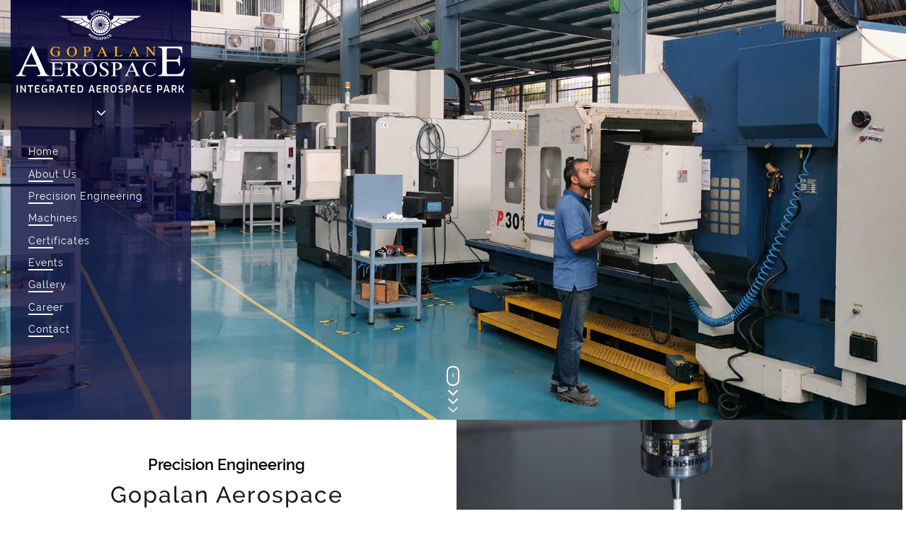

--- FILE ---
content_type: text/html
request_url: https://www.gopalanaerospace.com/precision-engineering-machining.html
body_size: 2426
content:
<html><head>
<meta http-equiv="content-type" content="text/html; charset=UTF-8">

    <meta charset="utf-8">
    <meta http-equiv="X-UA-Compatible" content="IE=edge">
    <link rel="shortcut icon" type="image/png" href="images/fevicon.ico">
    <meta content="width=device-width, initial-scale=1, maximum-scale=1, user-scalable=no" name="viewport">
<title>Precision Engineering - Gopalan Aerospace </title>
	<meta name="description" content="At Gopalan Aerospace, our vision is to strive for leadership in the Defense and the Aerospace industry.">
    <Meta name=”keywords” content=”Gopalan Aerospace, Aerospace companies, Aerospace start-ups, advanced composites, Aerospace engineering”/>
    <link rel="stylesheet" href="css/font-awesome.css">
    <link href="css/raleway.css" rel="stylesheet">
    <link rel="stylesheet" href="css/bootstrap.css">
    <link rel="stylesheet" href="css/owl.css">
    <link rel="stylesheet" href="css/owl_002.css">
    <link rel="stylesheet" href="css/animate.css">
    <link href="css/style.css" rel="stylesheet">
    <link href="css/progress-on-site_002.css" rel="stylesheet">
    <link href="css/project-detail.css" rel="stylesheet">
    <link href="css/style_002.css" rel="stylesheet">
    <link href="css/progress-on-site.css" rel="stylesheet">
    <link href="css/project-detail_002.css" rel="stylesheet">
  <link href="css/flaticon.css" rel="stylesheet">
   <link href="css/icomoon.css" rel="stylesheet">

<!-- Script -->

    <script src="js/jquery-3.js"></script>
    <script src="js/jquery-ui.js"></script>
    <script src="js/popper.js"></script>
    <script src="js/bootstrap.js"></script>
    <script src="js/owl.js"></script>
    <script type="text/javascript" src="js/homepage-h.js"></script>
      <!-- Global site tag (gtag.js) - Google Analytics -->
<script async src="https://www.googletagmanager.com/gtag/js?id=UA-143314851-1"></script>
<script>
  window.dataLayer = window.dataLayer || [];
  function gtag(){dataLayer.push(arguments);}
  gtag('js', new Date());

  gtag('config', 'UA-143314851-1');
</script>
<!-- End Google Tag Manager (noscript) --> 
<!-- Google tag (gtag.js) --> 
<script async src="https://www.googletagmanager.com/gtag/js?id=G-VM4D08RQ1Q"></script> 
<script> window.dataLayer = window.dataLayer || []; 
function gtag(){dataLayer.push(arguments);} 
gtag('js', new Date()); gtag('config', 'G-VM4D08RQ1Q'); 
</script>
</head>
<body class="hold-transition">
<div id="page-header" class="feed site row clear-margin">
    <header id="masthead" class="site-header col-lg-4x clear-padding clear-margin" role="banner">
        <div class="site-branding logo p-relative">
        <h1>
            <a href="index.html"><img class="logo main-logo" src="images/logo.svg"></a></h1>
            <div class="angleDown"><i class="fa fa-angle-down"></i></div>
            <div class="btn-on-mobile display-none">
                <button type="button" id="sidebarCollapse" class="active navbar-btn angleDown">
                    <span></span>
                    <span></span>
                    <span></span>
                </button>
            </div>
        </div>
        <div class="main-menu p-relative padding-top-30 display-none">
         <div id="list-menu" class="ui-accordion ui-widget ui-helper-reset" role="tablist">
           <h3 class="item-menu "><a class="a-animation" href="index.html"> Home</a></h3>
            <h3 class="item-menu"><a class="a-animation" href="about-us.html"> About Us</a></h3>
           	<h3 class="item-menu"><a class="a-animation" href="precision-engineering.html"> Precision Engineering</a></h3>
            <h3 class="item-menu"><a class="a-animation" href="machine.html"> Machines</a></h3>
            <h3 class="item-menu"><a class="a-animation" href="certificates.html"> Certificates</a></h3>
            <h3 class="item-menu"><a class="a-animation" href="events.html"> Events</a></h3>
            <h3 class="item-menu"><a class="a-animation" href="gallery.html"> Gallery</a></h3>
            <h3 class="item-menu"><a class="a-animation" href="career.html"> Career</a></h3>
            <h3 class="item-menu"><a class="a-animation" href="contact.html"> Contact</a></h3>
   </div>
  <div class="btn-close display-none">
                <img class="angleDown" src="images/ic-close.png"><br>
                <span>CLOSE</span>
            </div>
        </div>
    </header>
        <div class="scrolldownicon">
        <div class="mouse">
            <div class="wheel">
            </div>
        </div>
        <div>
            <span class="mwheel1 mwheel"></span>
            <span class="mwheel2 mwheel"></span>
            <span class="mwheel3 mwheel"></span>
        </div>
    </div>
</div>
<div id="content" class="js-header-height-padding-top">
    <div class="container">
      <div id="single-page" class="single-page">
        <div id="main-background-home">
            <div class="item image-ob-fit"><img src="images/heading/heading-about-us.jpg"></div>
        </div>
        </div>
    </div>
</div>

 <div class="container-fluid">
                        <div class="row">
                               <div class="col-md-6 bg_black_26">
                                <div class="entry">
                                <h4 class="text-center">Precision Engineering </h4>
                              <h3 class="title_page">Gopalan Aerospace Research & Development</h3>
                              
                              <ul class="list-new">
                               	<li>Design and prototype of new products</li>
                                <li>Improvement of existing designs</li>
                                <li>Continuous improvement of existing processes</li>
                                </ul>
                                <p>The Dynamic Technologies Research and Development Center is completely electronic, utilizing state-of-art parametric 3D design programs and knowledge based expert systems. Dynamic Technologies Research and Development Center is a world-class Design center capable of total product and system design, with advanced capabilities in structural, thermal and dynamic engineering for analysis, design validation and optimization. Innovation at Dynamic includes extending technologies that will evolve and shape new ideas and unique techiniques.</p>
 							</div>
                            </div>
                              <div class="col-md-6">
                            <img src="images/heading/precision-engineering.jpg" class="img-cover"> 
                            </div>
                            
                        </div>
        </div>
 <div class="container-fluid">
                        <div class="row p-relative mb-1">
                         <div class="col-md-3">
                           <img src="images/precision-engineering/001.jpg" class="img-cover"> 
                           </div>
                           <div class="col-md-3">
                           <img src="images/precision-engineering/002.jpg" class="img-cover"> 
                           </div>
                           <div class="col-md-3">
                            <img src="images/precision-engineering/003.jpg" class="img-cover">
                            </div>
                          <div class="col-md-3">
                           <img src="images/precision-engineering/004.jpg" class="img-cover"> 
                           </div>
            </div>
        </div>
<div class="p-relative">
    <a id="back-to-top" href="#" class="back-to-top top-01 display-none" role="button" style="display: inline;">
        <i class="fa fa-angle-up"></i>
        <div>BACK TO TOP</div>
    </a>
</div>
<footer class="ftco-footer ftco-section img">
    	<div class="overlay"></div>
      <div class="container">
        <div class="row mb-5">
          <div class="col-md-3">
             <div class="ftco-footer-widget mb-4 ml-md-4">
              <h2 class="ftco-heading-2">About Us</h2>
              <ul class="list-unstyled mt-4">
                <li><a href="events.html" class="py-0 d-block">Events</a></li>
                <li><a href="precision-engineering.html" class="py-1 d-block">Precision Engineering</a></li>
                <li><a href="certificates.html" class="py-1 d-block">Certificates</a></li>
              </ul>
            </div>
          </div><!--End-->
           <div class="col-md-3">
             <div class="ftco-footer-widget mb-4 ml-md-4">
              <h2 class="ftco-heading-2">Other Projects</h2>
              <ul class="list-unstyled mt-4">
                <li><a href="https://gopalanworkspace.com/" class="py-0 d-block" target="_blank">Commercial/SEZs</a></li>
                <li><a href="http://gopalanmall.com/" class="py-1 d-block">Retail</a></li>
                <li><a href="https://gopalanworkspace.com/" class="py-1 d-block" target="_blank">Workspace</a></li>
              </ul>
            </div>
          </div><!--End-->
            <div class="col-md-3">
             <div class="ftco-footer-widget mb-4 ml-md-4">
              <h2 class="ftco-heading-2">Our Venture</h2>
              <ul class="list-unstyled mt-4">
                <li><a href="https://www.gopalanenterprises.com/" class="py-0 d-block" target="_blank">Gopalan Enterprises</a></li>
                <li><a href="https://www.gopalanorganics.com/" class="py-1 d-block" target="_blank">Gopalan Organics</a></li>
                <li><a href="https://www.gopalansportscenter.com/" class="py-1 d-block" target="_blank">Gopalan Sports Center</a></li>
                <!--<li><a href="foundation.html" class="py-1 d-block">Foundation</a></li>-->
                <!--<li><a href="hospitality.html" class="py-1 d-block">Hospitality</a></li>-->
              </ul>
            </div>
          </div><!--End-->
          <div class="col-md-3">
            <div class="ftco-footer-widget mb-4">
              <h2 class="ftco-heading-2">Follow Us :</h2>
              <ul class="ftco-footer-social list-unstyled float-md-left float-lft mt-5">
                <!--<li class="ftco-animate"><a href="https://twitter.com/gopalanaerospa1" target="_blank"><span class="icon-twitter"></span></a></li>-->
                <li class="ftco-animate"><a href=" https://www.facebook.com/gopalanaerospace" target="_blank"><span class="icon-facebook"></span></a></li>
               <li class="ftco-animate"><a href="https://www.instagram.com/gopalan_aerospace/" target="_blank"><span class="icon-instagram"></span></a></li>
              <li class="ftco-animate"><a href="https://www.linkedin.com/company/gopalan-aerospace" target="_blank"><span class="icon-linkedin"></span></a></li>
			<li class="ftco-animate"><a href="https://www.youtube.com/@gopalanaerospace" target="_blank"><span class="icon-youtube"></span></a></li>
              </ul>
            </div>
          </div><!--End-->
        </div>
        <div class="row">
          <div class="col-md-12 text-center">
<p><script>document.write(new Date().getFullYear());</script> All rights reserved | Gopalan Aerospace</p>
<!--<p>
<a href="index.html">Home</a> | <a href="terms-and-conditions.html">Terms & Conditions</a> |  <a href="privacy-policy-of-gopalan-enterprises.html">Privacy Policy</a>
</p>-->
          </div>
        </div>
      </div>
    </footer>
<style>
    #page-header,#main-background-home img{
        height: calc(15vh - 30px );
    }
    @media (max-width: 1025px){
        #page-header,#main-background-home img {
            height: 13vh !important;
        }
    }

    @media (max-width: 769px){
        #page-header {
            height: auto !important;
        }
    }
    @media (max-width: 480px){
        #main-background-home img {
            height: 90px !important;
        }
    }
</style>
</body>
</html>

--- FILE ---
content_type: text/css
request_url: https://www.gopalanaerospace.com/css/style.css
body_size: 10689
content:
/***Body***/

body {
    font-family: sans-serif;
    margin: 0;
    padding: 0;
    font-size: .9rem;
}
h1, h2, h3, h4, h5, h6{
    font-family: 'Raleway', sans-serif;
}
h1 {
    font-size: 2rem;
    font-weight: 600;
}

h2 {
    font-size: 1.4rem;
    font-weight: 600;
}

h3 {
    font-size: 1.2rem;
    font-weight: 400;
}

h4 {
    font-size: 1.4rem;
    font-weight: 600;
}

h5 {
    font-size: 1.4rem;
    font-weight: 600;
}

h4.category {
    font-size: 16px;
    font-weight: 500;
    text-transform: uppercase;
    color: #666666;
    letter-spacing: 1.7px;
}

a {
    color: #000;
}

a:hover {
    color: #000;
}

p {
    font-family: sans-serif;
    padding: 5px 0;
    font-size: .85rem;
}
.ftco-footer p {
    font-family: sans-serif;
    padding: 0;
    font-size: .85rem; text-align:center
}
.font-size-12 {
    font-size: 12px;
}

.font-size-14 {
    font-size: 14px;
}

.font-size-16 {
    font-size: 16px;
}

.font-size-18 {
    font-size: 18px;
}

a.a-animation.black {
    color: #000000;
    text-decoration: underline;
}

a.a-animation {
    position: relative;
    color: #fff;
    text-decoration: none;
    display: inline-block;
    cursor: pointer;
}

a.a-animation:hover:before, a.a-animation:hover :before {
    visibility: visible;
    width: 100% !important;
    -webkit-transform: scaleX(1);
    -moz-transform: scaleX(1);
    -o-transform: scaleX(1);
    transform: scaleX(1);
}

a.a-animation:before {
    content: "";
    position: absolute;
    width: 100%;
    height: .15rem;
    bottom: 0;
    left: 0;
    background-color: #fff;
    /*visibility: hidden;*/
    -webkit-transition: all 0.3s ease-in-out 0s;
    -moz-transition: all 0.3s ease-in-out 0s;
    -o-transition: all 0.3s ease-in-out 0s;
    transition: all 0.3s ease-in-out 0s;
    -webkit-transform: scaleX(0);
    -moz-transform: scaleX(0);
    -o-transform: scaleX(0);
    transform: scaleX(0);
}

.color-white {
    color: #fff;
}

.color-black {
    color: #191919;
}

.color-d7 {
    color: #949494;
}

.font-nomal {
    font-weight: 500;
}

.font-bold {
    font-weight: 700;
}

.font-bold-6 {
    font-weight: 600;
}

.font-bold-6-ipt {
    font-weight: 600 !important;
}

.font-bold-7 {
    font-weight: 700;
}

.font-bold-8 {
    font-weight: 800;
}

.clear-margin {
    margin: 0 !important;
}

.clear-padding {
    padding: 0 !important;
}

.padding-left-0 {
    padding-left: 0 !important;
}

.padding-right-0 {
    padding-right: 0 !important;
}

button.btn-transparent {
    background-color: transparent;
    color: #fff;
    border: none;
    cursor: pointer;
}

button.btn-transparent:focus {
    outline: 0;
}

.img-responsive {
    width: 100%;
}

.delay-animation-ge {
    transition: all 0.8s ease;
    overflow: hidden;
}

.delay-animation-ge5 {
    transition: all 0.5s ease;
    overflow: hidden;
}

.hover-zoom:hover {
    transform: scale(1.1);
}

.hover-zoomx:hover {
    transform: scale(1.04);
}

.p-relative {
    position: relative;
}

.overflow-hidden {
    overflow: hidden;
}

/*global margin*/

.margin-top-15 {
    margin-top: 15px;
}

.margin-bottom-15 {
    margin-bottom: 15px;
}

.margin-top-30 {
    margin-top: 30px;
}

.margin-bottom-30 {
    margin-bottom: 30px;
}

.margin-right-30 {
    margin-right: 30px;
}

.margin-left-30 {
    margin-left: 30px;
}

.margin-top-50 {
    margin-top: 50px;
}

.margin-bottom-50 {
    margin-bottom: 50px;
}

.margin-left-10 {
    margin-left: 10px;
}

/*global padding*/

.padding-top-8 {
    padding-top: 8px;
}

.padding-top-15 {
    padding-top: 15px;
}
.padding-bottom-10 {
    padding-bottom: 10px;
}
.padding-bottom-15 {
    padding-bottom: 15px;
}

.padding-bottom-30 {
    padding-bottom: 30px;
}

.padding-top-30 {
    padding-top: 30px;
}

.padding-bottom-40 {
    padding-bottom: 40px;
}

.padding-top-40 {
    padding-top: 40px;
}

.padding-bottom-60 {
    padding-bottom: 60px;
}

.padding-top-60 {
    padding-top: 60px;
}

.padding-bottom-70 {
    padding-bottom: 70px;
}

.padding-5precent {
    padding: 5%;
}

img.img-responsive {
    width: 100%;
}

img.img-cover {
    width: 100%;
    object-fit: cover;
}

.title_page {
    font-size: 28px;
    font-weight: 500;
    letter-spacing: 2px;
    color: #191919;
    text-align: center;
}
.title_page-01 {
    font-size: 28px;
    font-weight: 500;
    letter-spacing: 2px;
    color: #191919;
}
.subtitle_below_title {
    font-size: 16px;
    text-align: center;
}

.title_project_cart {
    margin: 0;
    font-size: 1.45rem;
    letter-spacing: 2px;
    font-weight: 500;
    overflow: hidden;
    display: -webkit-box;
    -webkit-line-clamp: 2;
    -webkit-box-orient: vertical;
    color: #fff;
}
.title-project-cart-01 {
    margin: 0;
    font-size: .85rem;
    letter-spacing: 1px;
    font-weight: 300;
    overflow: hidden;
    display: -webkit-box;
    -webkit-line-clamp: 2;
    -webkit-box-orient: vertical;
    color: #fff;
}
.title-project-cart-02 {
    margin: 0;
    font-size: .75rem;
    letter-spacing: 1px;
    font-weight: 500;
    overflow: hidden;
    display: -webkit-box;
    -webkit-line-clamp: 2;
    -webkit-box-orient: vertical;
    color: #fff;
}
.title-heading {
    margin: 0;
    font-size: 1.2rem;
    letter-spacing: 1px;
    font-weight: 500;
    overflow: hidden;
    display: -webkit-box;
    -webkit-line-clamp: 2;
    -webkit-box-orient: vertical;
    color: #fff;
}
.title-heading-01 {
    margin: 0;
    font-size: 1.2rem;
    letter-spacing: 1px;
    font-weight: 500;
    overflow: hidden;
    display: -webkit-box;
    -webkit-line-clamp: 2;
    -webkit-box-orient: vertical;
    color: #333;
}

.property_card {
    margin: 0 0 8px;
    letter-spacing: 2px;
    color: #fff;
    font-size: 12px;
    text-transform: uppercase;
    font-weight: 600;
}
.property-card-01 {
    margin: 30px 0 8px;
    letter-spacing: 2px;
    color: #fff;
    font-size: 1rem;
    font-weight: 400;
}

.property-card-heading {
    margin: 10px 0 8px;
    letter-spacing: 1px;
    color: #fff;
    font-size: 12px;
    font-weight: 500;
}

.property-card-heading-bk {
    margin: 10px 0 8px;
    letter-spacing: 1px;
    color: #000;
    font-size: .9rem;
    font-weight: 500;
}
.property-card-heading-blg {
    margin: 10px 0 8px;
    letter-spacing: 1px;
    color: #fff;
    font-size: .8rem; line-height:18px;
    font-weight: 500;
}
.property-card-test {
    margin: 0 0 2px;
    letter-spacing: 2px;
    color: #fff;
    font-size: 12px;
    font-weight: 300;
}
.property-card-date {
    margin: 0 0 2px;
    letter-spacing: 1px;
    color: #fff;
    font-size:.75rem;
    font-weight: 300;
}
.date-details {
    margin: 0 0 8px;
    letter-spacing: 1px;
    color: #333;
    font-size: .7rem;
    font-weight: 400;
}

.title_project_detail {
    font-weight: 500;
    font-size: 28px;
    color: #191919;
}

.limit-text-2 {
    overflow: hidden;
    display: -webkit-box;
    -webkit-line-clamp: 2;
    -webkit-box-orient: vertical;
}

.text-decoration-none:hover {
    text-decoration: none;
}

.text-up {
    text-transform: uppercase;
}

.sub-menu {
    display: none;
}

.display-none {
    display: none;
}

.display-none-important {
    display: none !important;
}

.opacity-0 {
    opacity: 0;
}

.pointer-events-none {
    pointer-events: none;
}

.letter-spacing-3 {
    letter-spacing: 3px;
}

.letter-spacing-2 {
    letter-spacing: 2px;
}

.select-mcl {
    position: relative;
    padding: 12px 30px;
    min-width: 100px;
    border: 1px solid #191919;
    color: #191919;
    font-weight: 500;
    border-radius: 0;
    text-transform: uppercase;
    background: transparent;
    height: 50px;

    -webkit-appearance: none;
    -moz-appearance: none;
    -ms-appearance: none;
    -o-appearance: none;
    appearance: none;
}

.select-mcl option {
    padding: 15px 30px;
    color: #191919;
    font-weight: 600;
}

/*IE10+ specific styles go here*/
@media screen and (-ms-high-contrast: active), (-ms-high-contrast: none) {
    .select-mcl option {
        font-weight: 500;
    }
}

.image_old_bw {
    -webkit-filter: grayscale(100%); /* Safari 6.0 - 9.0 */
    filter: grayscale(100%);
}

.div-select-mcl {
    position: relative;
}

.div-select-mcl:before {
    font-family: FontAwesome;
    content: '\f107';
    font-size: 24px;
    line-height: 50px;
    position: absolute;
    right: 15px;
    color: #434B67;
    pointer-events: none;
}

option:hover,
option:focus,
option:active,
option:checked {
    background: #191919;
    color: #fff;
    padding: 15px;
}

.select-mcl:focus {
    outline: 0;
    box-shadow: none;
    background: transparent;
    border-color: #191919;
    color: #191919;
}

.limit-text-1 {
    overflow: hidden;
    display: -webkit-box;
    -webkit-line-clamp: 1;
    -webkit-box-orient: vertical;
}

select.select-mcl option:hover {
    box-shadow: 0 0 10px 100px #1882A8 inset;
}

.margin-left--10 {
    margin-left: -10px;
}

.fa-angle-double-left:before {
    content: "\f100";
}

.input-mcl {
    padding: 10px 15px;
    min-width: 100px;
    border: 1px solid #191919;
    color: #191919;
    font-weight: 700;
    border-radius: unset;
    font-size: 14px;
    height: auto !important;
}

.btn-mcl {
    padding: 15px 10px;
    width: 100%;
    border: 2px solid #191919;
    color: #191919;
    font-weight: 700;
    border-radius: unset;
    height: auto !important;
    cursor: pointer;
    text-transform: uppercase;
    background: transparent;
}

.btn-mcl-black {
    padding: 15px 10px;
    width: 100%;
    border: 0px solid #191919;
    color: #ffffff;
    font-weight: 700;
    border-radius: unset;
    height: auto !important;
    cursor: pointer;
    text-transform: uppercase;
    background: #191919;
    line-height: 1.3;
}

a.text-black{
 color: #212529;
 text-decoration: none;
}
a.stretched-link:after{
    position: absolute;
    top: 0;
    right: 0;
    bottom: 0;
    left: 0;
    z-index: 1;
    pointer-events: auto;
    content: "";
    background-color: rgba(0,0,0,0);
}

.btn-mcl-black:hover {
    /* padding: 15px 80px; */
    /* min-width: 100px; */
    border: 0px solid #191919;
    color: #ffffff;
    font-weight: 700;
    border-radius: unset;
    height: auto !important;
    cursor: pointer;
    text-transform: uppercase;
    background: #191919;
}

.btn-mcl:focus {
    outline: 0;
}

.owl-theme .owl-dots .owl-dot.active span {
    color: #09b0d0;
    background: #09b0d0;
}

.owl-carousel .owl-nav button.owl-next.disabled, .owl-carousel .owl-nav button.owl-prev.disabled, .owl-carousel button.owl-dot.disabled{
    opacity: 0;
}

/***Header home page***/
.postcards img.main-bg {
    width: 100%;
}

.site-branding {
   width: 255px; padding-top:8px;
    background-image: linear-gradient(to top, rgba(10, 6, 55, .6), rgba(10, 6, 55, 6));
    height: 180px;
    transition: all 1s ease; margin-left:15px;
}

.site-branding h1 { text-align:center;

}
#main-background-home {
    position: absolute;
    width: 100%;
    min-height: 592px;
    top: 0;
    left: 0;
    z-index: 1;
}

#main-background-home img {
    width: 100%;
    min-height: 593px;
    height: calc(100vh - 100px);
    object-fit: cover;
}

#page-header {
    width: 100%;
    height: calc(100vh - 100px);
    min-height: 593px;
    position: relative; z-index:2;
}

#page-header.media-details {
    width: 100%;
    height: auto !important;
    min-height: 593px;
    position: relative;
}

#masthead {
    color: #fff;
    transition: background-color 1s ease;
}

.main-menu {
    /*background-color: rgba(0,0,0,.3);*/
    background-image: linear-gradient(to top, rgba(10, 6, 55, 0.7), rgba(10, 6, 55, 0.7));
    width: 255px;
    height: calc(100% - 180px);
    transition: background-color 1s ease;
    padding-top: 2.5vh; margin-left:15px;
}

#masthead .logo.main-logo {
    width: 98%;
}
#masthead .logo.main-logo img { padding-left:50%;
}
.col-lg-4x {
    -webkit-box-flex: 0;
    -ms-flex: 0 0 270px;
    flex: 0 0 270px;
    max-width: 270px;
}

.col-lg-8x {
    -webkit-box-flex: 0;
    -ms-flex: 0 0 calc(100% - 270px);
    flex: 0 0 calc(100% - 270px);
    max-width: calc(100% - 270px);
}

.dropdown-toggle::after {
    display: block;
    position: absolute;
    top: 50%;
    right: 20px;
    transform: translateY(-50%);
}

#list-menu {
    padding: 0;
    margin-bottom: 0;
}

.angleDown {
    font-size: 22px;
    cursor: pointer;
    width: 100%;
    text-align: center;
    position: absolute;
    left: 0;
    bottom: 10px;
}

.angleDown .fa-angle-down {
    transition: all .3s;
}

#list-menu h3.item-menu {
    font-size: .9rem;
    font-weight: 400;
    list-style: none;
    padding: 1vh 25px;
    cursor: pointer;
    margin-bottom: 0;
    letter-spacing: 1px;
}

#list-menu h3.item-menu a.a-animation:before {
    height: 2px;
    bottom: -3px;
}

.item-menu a.a-animation:before {
    width: 35px;
    -webkit-transform: scaleX(1);
    -moz-transform: scaleX(1);
    -o-transform: scaleX(1);
    transform: scaleX(1);
}

.item-menu a:hover ::before {
    width: 100% !important;
}

#list-menu .sub-menu h4 {
    text-transform: capitalize;
    font-size: .85rem;
    font-weight: 350;
	padding:5px 0;
}

#sidebarCollapse {
    width: 50px;
    height: 50px;
    background: inherit;
    cursor: pointer;
    padding: 0;
    border: none;
    display: block;
    position: unset;
}

.item-menu i {
    border-bottom: 1px solid #f56600;
    font-style: normal;
}

#list-menu .sub-menu {
    padding: 0 calc(8%);
}

.item-menu .sub-menu {
    margin-top: 5px;
}

.item-menu .sub-menu li.s-item-menu {
    list-style: none;
    font-size: .85rem;
    font-weight: 300;
    margin-bottom: 5px;
}

button#sidebarCollapse:focus {
    outline: 0;
}

#sidebarCollapse span {
    width: 80%;
    height: 2px;
    margin: 5px auto;
    display: block;
    background: #fff;
    transition: all 0.8s cubic-bezier(0.810, -0.330, 0.345, 1.375);
    transition-delay: 0.2s;
}

button i.rotate180 {
    transform: rotate(180deg);
}

.miracle {
    margin-left: -40px;
}

.main-slide-des {
    overflow: hidden;
    position: relative;
    width: 100%;
}

.content-slide {
    position: absolute;;
    bottom: 30px;
    right: 0;
}

.content-slide .d-owl-carousel {
    width: 550px;
    height: 205px;
    float: right;
    overflow: hidden;
    transition: background-color 1s ease;
    background-image: linear-gradient(to top, rgba(0, 0, 0, .15), rgba(0, 0, 0, .25));
}

.control-slide {
    text-align: right;
}

.content-slide button.btn-control {
    width: calc(20px + 1vw);
    height: 205px;
    background: transparent;
    background-image: linear-gradient(to top, rgba(0, 0, 0, .15), rgba(0, 0, 0, .25));
    cursor: pointer;
    padding: 0;
    border: none;
    font-size: 30px;
    transition: background-color 1s ease;
}

.carousel-main .owl-item:last-child{
    margin-right: 0 !important;
}

.content-slide button.btn-control i {
    transition: all 0.3s;
}

.fa-angle-double-right {
    transition: all 0.3s;
}

.fa-angle-double-left {
    transition: all 0.3s;
}

.content-slide button.btn-control:focus {
    outline: 0;
}

.content-slide .title-silde {
    margin: 12px 0;
}

.content-slide .title-silde h4 {
    text-align: center;
    font-size: 18px;
    color: #fff;
    margin-bottom: 0;
}

.owl-carousel .item-owlcarousel img {
    height: 120px;
    min-height: 100px;
    object-fit: cover;
}

.owl-carousel .item-owlcarousel img.max-width-nerrr {
    max-width: 220px;
}

.item-owlcarousel .block-text h5 {
    text-align: center;
    color: #fff;
    text-transform: uppercase;
    padding: 0;
    font-size: 15px;
    margin-bottom: 2px;
    margin-top: 10px;
    letter-spacing: 2px;
}

.footer-menu {
    position: absolute;
    bottom: 15px;
    left: 20px;
    font-size: 1vw;
}

.footer-menu a {
    font-weight: 700;
}

.extension-header {
    height: 100px;
    width: 100%;
    position: absolute;
    bottom: 0;
    left: 0;
    line-height: 70px;
}

.scopy_right_dis span {
    font-size: 12px;
    font-weight: 500;
}

.previous-next-s .previous {
    text-align: right;
    cursor: pointer;
}

.previous-next-s .next {
    text-align: left;
    cursor: pointer;
}

#page-header .scroll-down {
    position: absolute;
    bottom: 0;
    left: 50%;
    transform: translateX(-50%);
}

.none-carousel-ss {
    display: table;
    margin: 0 auto;
    width: 100%;
}

.none-carousel-ss img {
    height: 6vw;
    cursor: pointer;
    object-fit: cover;
    width: 100%;
}

.previous-next-s {
    position: absolute;
    bottom: 32px;
    right: 0;
}

#content .line-vertical-top {
    background-color: #000;
    position: absolute;
    top: 0;
    left: 50%;
    transform: translateX(-50%);
}

.line-vertical {
    width: 2px;
    height: 32px;
    background-color: #fff;
    text-align: center;
    margin: 0 auto;
}

.detail-carousel .owl-nav button:focus {
    outline: 0;
}

.detail-carousel .owl-nav button {
    font-size: 34px !important;
    height: 100%;
    margin: 0 !important;
    width: 70px;
    position: absolute;
    top: 50%;
    transform: translateY(-50%);
    transition: all .8s ease;
    opacity: 0;
    border-radius: 0 !important;
}

.detail-carousel:hover button.owl-next {
    opacity: 1;
    color: #fff;
    background: linear-gradient(to left, rgba(0, 0, 0, .6) 0%, rgba(0, 0, 0, .4) 65%, rgba(0, 0, 0, 0) 100%) !important;
    /*transition: all 0.6s ease;*/
}

.detail-carousel:hover button.owl-prev {
    /*transition: all 0.6s ease;*/
    background: linear-gradient(to right, rgba(0, 0, 0, .6) 0%, rgba(0, 0, 0, .4) 65%, rgba(0, 0, 0, 0) 100%) !important;
    opacity: 1;
    color: #fff;
}

.detail-carousel .owl-nav button.owl-prev {
    background: linear-gradient(to right, rgba(0, 0, 0, .6) 0%, rgba(0, 0, 0, .4) 65%, rgba(0, 0, 0, 0) 100%) !important;
    text-align: left;
    left: 0;
}

.detail-carousel .owl-nav button.owl-next {
    background: linear-gradient(to left, rgba(0, 0, 0, .6) 0%, rgba(0, 0, 0, .4) 65%, rgba(0, 0, 0, 0) 100%) !important;
    text-align: right;
    right: 0;
}

.detail-carousel .owl-nav button.disabled .fa-chevron-left {
    visibility: hidden;
}

.detail-carousel .owl-nav button.disabled .fa-chevron-right {
    visibility: hidden;
}

.detail-carousel .owl-nav button .fa-chevron-left {
    padding-left: 15px;
}

.detail-carousel .owl-nav button .fa-chevron-right {
    padding-right: 15px;
}

.content-category {
    padding: 2.5vw 0 0px;
}

.content-category .col-md-4 {
    padding: 10px;
}

.content-category .entry {
    position: relative;
    overflow: hidden;
}

.content-category .entry img.img-responsive {
    height: 200px;
    object-fit: cover;
}

.content-category .entry h4 {
    font-weight: 600;
    font-size: 18px;
    margin: 0;
}

.content-category .entry p {
    font-weight: normal;
    font-size: .9rem; text-align:left;
}

.bottom-ft .font-size-12 {
    padding-bottom: 0;
}

.bottom-ft .item-ft {
    padding: 15px 0;
}

.list-social img {
    width: 32px;
    height: 32px;
}

.back-to-top {
    cursor: pointer;
    position: absolute;
    display: none;
    bottom: 0;
    right: 0;
    text-align: center; color:#000;
    background-color: #670202;
    padding: 10px 5px;
}

.back-to-top a {color:#FFF}
.back-to-top a:hover {color:#FFF}
.back-to-top div {
    font-size: 9px;
}

.previous-next-s {
    min-width: 225px;
}

.carousel-main-bg .text-highlight {
    position: absolute;
    width: 100%;
    height: 100%;
    background-color: rgba(0, 0, 0, .2);

}

.carousel-main-bg .content-highlight {
    position: absolute;
    bottom: 104px;
    left: 400px;
    transform: translateX(-15%);
}

.carousel-main-bg .text-highlight h1 {
    color: #fff;
    font-size: 4vw;
    font-weight: 400;
    text-align: center;
    font-family: 'Raleway', sans-serif;
    text-transform: uppercase;
    letter-spacing: -17px;
    opacity: 0;
}
.carousel-main-bg .text-highlight h2 {
    color: #fff;
    font-size: 1.8vw;
    font-weight: 400;
    text-align: center;
    font-family: 'Raleway', sans-serif;
    text-transform: uppercase;
    letter-spacing: -17px;
    opacity: 0;
}

.carousel-main-bg .text-highlight p {
    color: #fff;
    font-size: 1vw;
    font-weight: 400;
    text-align: center;
    font-family: 'Raleway', sans-serif;
    text-transform: uppercase;
    letter-spacing: -7px;
    opacity: 0;
}

.active .animation-space {
    opacity: 0;
    animation: in_mcl 3s ease-out forwards;
    /*animation-delay: 1s;*/
}

@keyframes in_mcl {
    0% {
        letter-spacing: -17px;
        opacity: 0;
    }
    30% {
        letter-spacing: 5px;
        opacity: 1;
    }
    100% {
        letter-spacing: 5px;
        opacity: 1;
    }
}

.carousel-main-bg .item {
    position: relative;
}

.dot-ehat {
    display: none;
}

.rotate180 {
    transform: rotate(180deg);
    transition: transform 1ms ease;
}

.scrolldownicon {
    position: absolute;
    bottom: 10px;
    left: 50%;
    transform: translateX(-50%);
    z-index: 98;
}


.scrolldownicon1 {
    position: absolute;
    bottom:15%;
    left: 50%;
    transform: translateX(-50%);
    z-index: 98; background: rgba(0, 0, 0, 0.5);  
}
.scrolldownicon1 h1{ font-size:2.6rem; font-weight:300; letter-spacing:2px; color:#FFF; padding-left:10px; padding-right:10px;
}

@media only screen and (min-width: 576px) and (max-width: 767px) {
  /* line 234, E:/171 Fitzone Fitness/171_ Fitzone_Fitness_html/sass/_excuses.scss */
  .scrolldownicon1 {
     position: absolute;
    bottom:15%;
    left: 50%;
    transform: translateX(-50%);
    z-index: 98; background: rgba(0, 0, 0, 0.5);
  }
}
.scrolldownicon .mouse {
    height: 28px;
    width: 18px;
    border-radius: 8px;
    transform: none;
    border: 2px solid white;
}

.scrolldownicon .mouse .wheel {
    height: 5px;
    width: 2px;
    display: block;
    margin: 5px auto;
    background: white;
    position: relative;
    animation: mouse-cmm 1.2s ease infinite;
}

.item-results {
    margin: 0 0 30px 0;
}

.mwheel {
    display: block;
    width: 10px;
    height: 10px;
    -ms-transform: rotate(45deg);
    -webkit-transform: rotate(45deg);
    transform: rotate(45deg);
    border-right: 2px solid white;
    border-bottom: 2px solid white;
    margin: 2px 4px;
    animation: arrow-cmm 1.2s ease infinite;
}

.mwheel1 {
    animation-delay: 1100ms;
}

.mwheel2 {
    animation-delay: 1200ms;
}

.mwheel3 {
    animation-delay: 1300ms;
}

@keyframes mouse-cmm {
    0% {
        transform: translateY(-1px);
        opacity: .6;
    }
    10% {
        transform: translateY(1px);
        opacity: 1;
    }
    20% {
        transform: translateY(2px);
        opacity: .8;
    }
    30% {
        transform: translateY(3px);
        opacity: .7;
    }
    40% {
        transform: translateY(4px);
        opacity: .6;
    }
    50% {
        transform: translateY(5px);
        opacity: .4;
    }
    60% {
        transform: translateY(6px);
        opacity: .2;
    }
    80% {
        transform: translateY(7.5px);
        opacity: .1;
    }
    100% {
        transform: translateY(10px);
        opacity: 0;
    }
}

@keyframes arrow-cmm {
    0% {
        opacity: .5;
    }
    10% {
        opacity: .4;
    }
    25% {
        opacity: .7;
    }
    50% {
        opacity: 1;
    }
    60% {
        opacity: .7;
    }
    75% {
        opacity: .4;
    }
    100% {
        opacity: 0;
    }
}

.custom-object-fit-ie {
    background-repeat: no-repeat;
    background-position: center;
    background-size: cover;
}

.custom-object-fit-ie img {
    opacity: 0;
}

.main-slide-des .content-slide .d-content-project-feature {
    width: auto;
    float: right;
    padding: 0 40px;
}

.content-project-feature .item-owlcarousel img {
    height: 120px;
    width: 100%;
    object-fit: cover;
}

.content-project-feature .item-owlcarousel {
    width: 220px;
    min-width: 150px;
    float: left;
}

.main-slide-des .btn-ccse {
    display: inline-block;
    float: right;
}

.main-slide-des .btn-ccse button.btn-control {
    width: calc(1vw + 20px);
    position: relative;
}

/*New design*/
.current-project-mb {
    position: relative;
    width: 90%;
    margin: 0 auto;
    margin-top: calc(-4vw - 15px);
    background: #fff;
}

.main_cotain_cr__ {
    padding: 4vw 6vw;
    -webkit-box-shadow: 0 0 15px 0 rgba(0, 0, 0, 0.1);
    -moz-box-shadow: 0 0 15px 0 rgba(0, 0, 0, 0.1);
    box-shadow: 0 0 15px 0 rgba(0, 0, 0, 0.1);
}

.title__ {
    color: #191919;
    padding-bottom: calc(1vw + 10px);
    font-weight: 500;
}

.entries_ce__ {
    background: #060829;
    padding: 15px;
    min-height: 220px;
    position: relative;
}
.entries_ce__  h3 {font-size:.8rem; font-weight:500; color:#FFF;
}
.entries_ce__ .find_more__ {
    display: block;
}

.entries_ce__ .find_more__ button {
    padding: 3px 15px;
    min-width: 100px;
    border: 1px solid #fff;
    color: #fff;
    font-weight: 500;
    font-size: 16px;
}
.entries-ce-tp {
    background: #040119;
    padding: 5px;
    min-height:40px;
    position: relative; text-align:center;
}

.entries-ce-01 {
    background: #040119;
    padding: 10px;
    min-height:80px;
    position: relative; text-align:center;
}

.entries-ce-gl {
    background: #f7f7f7;
    padding: 10px;
    min-height:180px;
    position: relative;
}

.entries-ce-g2 {
    background: #f7f7f7;
    padding: 10px;
    min-height:100px;
    position: relative; color:#000;
}
.content-category .col-md-4 {
	padding: 0;
	background-color: #f7f7f7;
	border: 5px solid #fff;
}
.entries-ce {
    background: #060829;
    padding: 10px;
    min-height: 110px;
    position: relative;
}
.entries-ce-blog {
    background: #060829;
    padding: 10px;
    min-height: 130px;
    position: relative;
}

.entries-ce-btm {
    background: #AE904E;
    padding: 10px;
    min-height: 30px;
    position: relative; text-align:center;
}
.entries-ce-btm-awd {
    background: #AE904E;
    padding: 10px;
    min-height: 30px;
    position: relative; text-align:center;
}#AE904E

.entries-ce .find-more {
    display: block;
}

.entries-ce .find-more button {
    padding: 3px 15px;
    min-width: 100px;
    border: 1px solid #fff;
    color: #fff;
    font-weight: 500;
    font-size: 16px;
}
.blog-ce {
    background: #FFF;
    padding: 25px 0px;
    position: relative; color:#333; border-bottom:1px solid #666;
}

.blog-ce h2 { font-size:1rem; color:#666;
}
.blog-ce h5 { font-size:.9rem; color:#666;
}

.blog-ce p { font-size:.83rem; text-align:justify;
}
.blog-ce .find-more {
    display: block;
}

.blog-ce .find-more button {
    padding: 3px 15px;
    min-width: 100px;
    border: 1px solid #fff;
    color: #fff;
    font-weight: 500;
    font-size: 16px;
}

.mwc__ img {
    height: 260px;
    object-fit: cover;
    transition: all 2s ease;
}

.line_bottom__ {
    border-top: 1px solid #191919;
    width: 45px;
    text-align: center;
    margin: 0 auto;
    padding-top: 18px;
}

.cert__ button {
    color: #191919;
    padding: 5px 15px;
    min-width: 100px;
    border: 1px solid #191919;
    font-weight: 500;
    font-size: 16px;
}

.black__ a.a-animation:before {
    color: #191919;
    background-color: #191919;
}

.black__ a.a-animation {
    color: #191919;
}

.box_shadow__ {
    padding: 0px;
}

.mobile.box_shadow__ {
    display: none;
}

.box_shadow__ img {
    -webkit-box-shadow: 20px 20px 0 0 rgba(204, 204, 204, 1);
    -moz-box-shadow: 20px 20px 0 0 rgba(204, 204, 204, 1);
    box-shadow: 20px 20px 0 0 rgba(204, 204, 204, 1);
}

.middle_content {
    display: flex;
    align-items: center;
    justify-content: center;
}

.quote span {
    font-size: 14px;
    letter-spacing: 1px;
    color: #191919;
}

.quote a.a-animation:before {
    visibility: visible;
    width: 100% !important;
    bottom: 2px;
    -webkit-transform: scaleX(1);
    -moz-transform: scaleX(1);
    -o-transform: scaleX(1);
    transform: scaleX(1);
    height: 1px;
}

.vertical__ {
    width: 2px;
    border-right: 2px solid #fff;
    margin: 0 7px;
}

.entries_ce__ .position-btn {
    position: absolute;
    bottom: 25px;
    left: 25px;
}
.entries-ce .position-btn {
    position: absolute;
    bottom: 10px;
    left:5%; width:100%
}
.cjs__ {
    display: inline-block;
    width: 100%;
}
.cjs__  h3 { font-size:.95rem; font-weight:500; color:#FFF;
}
.dat-head {
    display: inline-block;
    width: 100%;
}
.entries_ce__ button.btn-fom {
    padding: 10px 30px;
    min-width: 100px;
    border: 1px solid #000;
    color: #fff;
    font-weight: 500;
    font-size: 14px;
    background: #dfa974;
    letter-spacing: 2.2px;
}

.entries_ce__ button.btn-fom:hover {
    background: #999;
}


.entries-ce button.btn-fom {
    padding: 10px 20px;
    min-width: 80px;
    border: 1px solid #000;
    color: #fff;
    font-weight: 400;
    font-size: 12px;
    background: #dfa974;
    letter-spacing: 2.2px;
}

.entries-ce button.btn-fom:hover {
    background: #999;
}

.blog-ce button.btn-fom {
    padding: 10px 30px;
    min-width: 100px;
    color: #fff;
    font-weight: 500;
    font-size: 14px;
    background: #dfa974;
    letter-spacing: 2.2px;
}

.blog-ce button.btn-fom:hover {
    background: #999;
}

.entries_ce__ .sold-right {
  position: absolute;
  right: 6px;
  top: -4px;
  background: #000;
  padding: 5px 10px;
  background: url(../images/sold.png) no-repeat;
  width: 178px;
  color: black;
  font-weight: bold;
  text-align: center;
}

.bg_loop {
    background: #060829;
    position: relative;
}
.bg_loop_white {
    background: #fff;
    position: relative;
}
.bg_loop_white img { padding:10px;
}
.bg_loop img { padding:0
}
.bg_loop_awd {
    background: #f1f1f1;
    position: relative;
}

.div-select-mcl, .none-arrow:before {
    content: "";
}

.nav-po a {
    position: absolute;
    bottom: 5px;
    font-size: 14px;
    font-weight: 500;
    cursor: pointer;
}

.nav-po a:before {
    height: 1px
}

.nav-po a i {
    margin: 0 10px;
    font-weight: 700;
}

.nav-po a.left-nav__ {
    left: 10px;
}

.nav-po a.right-nav__ {
    right: 10px;
}

.w3-animate-zoom {
    opacity: 0;
    -webkit-animation: fadein 1.5s forwards; /* Safari, Chrome and Opera > 12.1 */
    -moz-animation: fadein 1.5s forwards; /* Firefox < 16 */
    -ms-animation: fadein 1.5s forwards; /* Internet Explorer */
    -o-animation: fadein 1.5s forwards; /* Opera < 12.1 */
    animation: fadein 1.5s forwards;
}

@keyframes fadein {
    0% {
        opacity: 0;
        transform: scale(.95);
    }
    100% {
        opacity: 1;
        transform: scale(1);
    }
}

.hidden {
    display: none;
}

/*.animation-shake .owl-stage-outer:hover{*/
    /*-webkit-animation: shake_e 1s forwards; !* Safari, Chrome and Opera > 12.1 *!*/
    /*-moz-animation: shake_e 1s forwards; !* Firefox < 16 *!*/
    /*-ms-animation: shake_e 1s forwards; !* Internet Explorer *!*/
    /*-o-animation: shake_e 1s forwards; !* Opera < 12.1 *!*/
/*}*/

/*!*@-webkit-keyframes shake {*!*/
    /*!*0%, 100% {-webkit-transform: translateX(0);}*!*/
    /*!*10%, 30%, 50%, 70%, 90% {-webkit-transform: translateX(-10px);}*!*/
    /*!*20%, 40%, 60%, 80% {-webkit-transform: translateX(10px);}*!*/
/*!*}*!*/

/*@keyframes shake_e{*/
    /*0% {transform: translateX(0);}*/
    /*!*45% {transform: translateX(12px);}*!*/
    /*100% {transform: translateX(-20px);}*/
/*}*/
.media-article-details-container{
    margin: 20px 0;
}
@media (max-width: 769px){
    .media-article-details-container{
        max-width:100%;
        flex: 0 0 100%;
        -ms-flex:0 0 100%;
        margin: 80px 0;
    }
    #page-header.media-details img{
        max-width: 100%;
        height: auto;
    }

}

}

.media-filter .form-control.select-mcl{
    padding: 0px 15px !important;
}

#page-header.media-details img{
    max-width: 100%;
    height: auto;
}
#page-header.media-details figure {
    position: relative;
    margin: 20px 0;
    font-size: 15px;
    text-align: center;
    display: table;
    max-width: 100%;
    width: 600px;
}
#page-header.media-details figure.image.align-center{
    margin: 20px auto;
}
#page-header.media-details figure img {
    max-width: 100%;
    min-width: 100%;
    height: auto;
    vertical-align: top;
}

#page-header.media-details figure figcaption {
    text-align: left;
    right: 0;
    left: 0;
    bottom: 0;
    background: black; /* fallback */
    font-size: .8rem;
    /*background: #989898; /* transparent background */
    background: rgba(0, 0, 0, 0.5);
    color: #fff;
    padding: 10px;    /* padding around text */
}

#page-header.media-details a{
    color:#212529;
    text-decoration: underline;
}

/*---------------------
  Member Section
-----------------------*/

.member-section {
	background: #fff;
	padding-bottom: 80px;
}

.member-section.ap-member {
	padding-top: 0;
}

.member-item {
	height: 435px;
	position: relative;
	margin-bottom: 30px;
}

.member-item:hover .mi-text {
	opacity: 1;
	-webkit-transform: scale(1);
	-ms-transform: scale(1);
	transform: scale(1);
}

.member-item .mi-text {
	text-align: center;
	background: #141e3a;
	position: absolute;
	left: 20px;
	top: 23px;
	width: calc(100% - 40px);
	height: calc(100% - 46px);
	padding: 50px 20px 60px 20px;
	opacity: 0;
	-webkit-transform: scale(0);
	-ms-transform: scale(0);
	transform: scale(0);
	-webkit-transition: all 0.5s ease-out;
	-o-transition: all 0.5s ease-out;
	transition: all 0.5s ease-out;
}

.member-item .mi-text p {
	margin-bottom: 20px; color:#FFF; font-size:1.1rem; font-weight:300; text-align:center;
}

.member-item .mi-text .mt-title {
	margin-bottom: 20px;
}

.member-item .mi-text .mt-title h4 {
	font-size: 28px;
	color: #ffffff;
	font-weight: 300;
	margin-bottom: 4px;
}

.member-item .mi-text .mt-title span {
	font-size: 12px;
	color: #e32879;
	text-transform: uppercase;
	letter-spacing: 1px;
}

.member-item .mi-text .mt-social a {
	display: inline-block;
	font-size: 16px;
	color: #ffffff;
	width: 45px;
	height: 45px;
	line-height: 45px;
	text-align: center;
	background: #303030;
	border-radius: 50%;
	margin-right: 3px;
}

.member-item .mi-text .mt-social a:last-child {
	margin-right: 0;
}
.set-bg {
	background-repeat: no-repeat;
	background-size: cover;
	background-position: top center; width:350px; height:386px;
}

.section-title {
	text-align: center;
	margin-bottom: 60px;
}

.section-title span {
	color: #e32879;
	font-size: 14px;
	font-weight: 700;
	text-transform: uppercase;
	letter-spacing: 2px;
}

.section-title h1 {
	font-size:3.5rem;
	color: #000;
	font-weight: 300;
	margin-top: 30px;
}

.m-banner {
    display: none !important;
}


.mobile {
    display: none !important;
}




@media only screen and (max-width: 600px) {
    .d-banner {
        display: none !important;
    }
    .m-banner {
        display: block !important; min-height:100%;
    }
	
	  .desktop {
        display: none !important;
    }
    .mobile {
        display: block !important;
    }
}
.ftco-footer {
  font-size: 14px;
  padding: 2em 1em 0;
  background: #09142e; border-top:2px solid #fd671a; }
  .ftco-footer .ftco-footer-logo {
    text-transform: uppercase;
    letter-spacing: .1em; }
  .ftco-footer .ftco-footer-widget h2 {
    font-weight: normal;
    color: #fd671a;
    margin-bottom: 20px;
    font-size:.9rem;
    font-weight: 600;
    position: relative;
    text-transform: uppercase;
    letter-spacing: 1px; }
    .ftco-footer .ftco-footer-widget h2:after {
      position: absolute;
      bottom: -15px;
      left: 0;
      content: '';
      width: 70px;
      height: 1px;
      background: #fff; }
  .ftco-footer .ftco-footer-widget ul li a span {
    color: #fff; }
  .ftco-footer .ftco-footer-widget .btn-primary {
    background: #fff !important;
    border: 2px solid #fff !important; }
    .ftco-footer .ftco-footer-widget .btn-primary:hover {
      background: #fff;
      border: 2px solid #fff !important; }
  .ftco-footer p { font-size:.8rem;
     color:#FFF }
  .ftco-footer a {
    color: rgba(255, 255, 255, 0.7); }
    .ftco-footer a:hover {
      color: #fff; }
  .ftco-footer .ftco-heading-2 {
    font-size: 17px;
    font-weight: 400;
    color: #000; }
  .ftco-footer .block-21 .text .heading {
    font-size: 16px;
    font-weight: 300; }
    .ftco-footer .block-21 .text .heading a {
      color: rgba(255, 255, 255, 0.9); }
      .ftco-footer .block-21 .text .heading a:hover, .ftco-footer .block-21 .text .heading a:active, .ftco-footer .block-21 .text .heading a:focus {
        color: #fa5bdd; }
  .ftco-footer .block-21 .text .meta > div {
    display: inline-block;
    font-size: 12px;
    margin-right: 5px; }
    .ftco-footer .block-21 .text .meta > div a {
      color: gray; }

.ftco-footer-social li {
  list-style: none;
  margin: 0 10px 0 0;
  display: inline-block; }
  .ftco-footer-social li a {
    height: 31px;
    width: 31px;
    display: block;
    float: left;
    background: rgba(255, 255, 255, 0.09);
    border-radius: 10%;
    position: relative; }
    .ftco-footer-social li a span {
      position: absolute;
      font-size: 20px;
      top: 50%;
      left: 50%;
      -webkit-transform: translate(-50%, -50%);
      -ms-transform: translate(-50%, -50%);
      transform: translate(-50%, -50%); }
    .ftco-footer-social li a:hover {
      color: #fff; }
.list-new{padding-left:20px;line-height:2em;list-style:square;font-size:.9rem}
.list-inline{padding-left:0;list-style:none}
.top-01 { color:#FFF}
.top-01:hover { color:#FFF}
.blog_right_sidebar {
  border: 1px solid #eeeeee;
  background: #fafaff;
  padding: 30px;
}

.blog_right_sidebar .widget_title {
  font-size: 18px;
  line-height: 25px;
  background: #333;
  text-align: center;
  color: #fff;
  padding: 8px 0px;
  margin-bottom: 30px;
}

.blog_right_sidebar .search_widget .input-group .form-control {
  font-size: 14px;
  line-height: 29px;
  border: 0px;
  width: 100%;
  font-weight: 300;
  color: #fff;
  padding-left: 20px;
  border-radius: 45px;
  z-index: 0;
  background: #f5204b;
}

.blog_right_sidebar .search_widget .input-group .form-control.placeholder {
  color: #fff;
}

.blog_right_sidebar .search_widget .input-group .form-control:-moz-placeholder {
  color: #fff;
}

.blog_right_sidebar .search_widget .input-group .form-control::-moz-placeholder {
  color: #fff;
}

.blog_right_sidebar .search_widget .input-group .form-control::-webkit-input-placeholder {
  color: #fff;
}

.blog_right_sidebar .search_widget .input-group .form-control:focus {
  -webkit-box-shadow: none;
  box-shadow: none;
}

.blog_right_sidebar .search_widget .input-group .btn-default {
  position: absolute;
  right: 20px;
  background: transparent;
  border: 0px;
  -webkit-box-shadow: none;
  box-shadow: none;
  font-size: 14px;
  color: #fff;
  padding: 0px;
  top: 50%;
  -webkit-transform: translateY(-50%);
  -ms-transform: translateY(-50%);
  transform: translateY(-50%);
  z-index: 1;
}

.blog_right_sidebar .author_widget {
  text-align: center;
}

.blog_right_sidebar .author_widget h4 {
  font-size: 18px;
  line-height: 20px;
  color: #222222;
  margin-bottom: 5px;
  margin-top: 30px;
}

.blog_right_sidebar .author_widget p {
  margin-bottom: 0px;
}

.blog_right_sidebar .author_widget .social_icon {
  padding: 7px 0px 15px;
}

.blog_right_sidebar .author_widget .social_icon a {
  font-size: 14px;
  color: #222222;
  -webkit-transition: all 0.2s linear;
  -o-transition: all 0.2s linear;
  transition: all 0.2s linear;
}

.blog_right_sidebar .author_widget .social_icon a + a {
  margin-left: 20px;
}

.blog_right_sidebar .author_widget .social_icon a:hover {
  color: #f5204b;
}

.blog_right_sidebar .popular_post_widget .post_item .media-body {
  -webkit-box-pack: center;
  -ms-flex-pack: center;
  justify-content: center;
  -ms-flex-item-align: center;
  align-self: center;
  padding-left: 20px;
}

.blog_right_sidebar .popular_post_widget .post_item .media-body h3 {
  font-size: 14px;
  line-height: 20px;
  color: #222222;
  margin-bottom: 4px;
  -webkit-transition: all 0.3s linear;
  -o-transition: all 0.3s linear;
  transition: all 0.3s linear;
}

.blog_right_sidebar .popular_post_widget .post_item .media-body h3:hover {
  color: #f5204b;
}

.blog_right_sidebar .popular_post_widget .post_item .media-body p {
  font-size: 12px;
  line-height: 21px;
  margin-bottom: 0px;
}

.blog_right_sidebar .popular_post_widget .post_item + .post_item {
  margin-top: 20px;
}

.blog_right_sidebar .post_category_widget .cat-list li {
  border-bottom: 2px dotted #eee;
  -webkit-transition: all 0.3s ease 0s;
  -o-transition: all 0.3s ease 0s;
  transition: all 0.3s ease 0s;
  padding-bottom: 12px;
}

.blog_right_sidebar .post_category_widget .cat-list li a {
  font-size: 14px;
  line-height: 20px;
  color: #777;
}

.blog_right_sidebar .post_category_widget .cat-list li a p {
  margin-bottom: 0px;
}

.blog_right_sidebar .post_category_widget .cat-list li + li {
  padding-top: 15px;
}

.blog_right_sidebar .post_category_widget .cat-list li:hover {
  border-color: #f5204b;
}

.blog_right_sidebar .post_category_widget .cat-list li:hover a {
  color: #f5204b;
}

.blog_right_sidebar .newsletter_widget {
  text-align: center;
}
.blog_right_sidebar .newsletter_widget p {
  text-align: left;
}

.blog_right_sidebar .newsletter_widget .form-group {
  margin-bottom: 8px;
}

.blog_right_sidebar .newsletter_widget .input-group-prepend {
  margin-right: -1px;
}

.blog_right_sidebar .newsletter_widget .input-group-text {
  background: #fff;
  border-radius: 0px;
  vertical-align: top;
  font-size: 12px;
  line-height: 36px;
  padding: 0px 0px 0px 15px;
  border: 1px solid #eeeeee;
  border-right: 0px;
}

.blog_right_sidebar .newsletter_widget .form-control {
  font-size: 12px;
  line-height: 24px;
  color: #cccccc;
  border: 1px solid #eeeeee;
  border-left: 0px;
  border-radius: 0px;
}

.blog_right_sidebar .newsletter_widget .form-control.placeholder {
  color: #cccccc;
}

.blog_right_sidebar .newsletter_widget .form-control:-moz-placeholder {
  color: #cccccc;
}

.blog_right_sidebar .newsletter_widget .form-control::-moz-placeholder {
  color: #cccccc;
}

.blog_right_sidebar .newsletter_widget .form-control::-webkit-input-placeholder {
  color: #cccccc;
}

.blog_right_sidebar .newsletter_widget .form-control:focus {
  outline: none;
  -webkit-box-shadow: none;
  box-shadow: none;
}

.blog_right_sidebar .newsletter_widget .bbtns {
  background: #f5204b;
  color: #fff;
  font-size: 12px;
  line-height: 38px;
  display: inline-block;
  font-weight: 500;
  padding: 0px 24px 0px 24px;
  border-radius: 0;
}

.blog_right_sidebar .newsletter_widget .text-bottom {
  font-size: 12px;
}

.blog_right_sidebar .tag_cloud_widget ul li {
  display: inline-block;
}

.blog_right_sidebar .tag_cloud_widget ul li a {
  display: inline-block;
  border: 1px solid #eee;
  background: #fff;
  padding: 0px 13px;
  margin-bottom: 8px;
  -webkit-transition: all 0.3s ease 0s;
  -o-transition: all 0.3s ease 0s;
  transition: all 0.3s ease 0s;
  color: #222222;
  font-size: 12px;
}

.blog_right_sidebar .tag_cloud_widget ul li a:hover {
  background: #f5204b;
  color: #fff;
}

.blog_right_sidebar .br {
  width: 100%;
  height: 1px;
  background: #eeeeee;
  margin: 30px 0px;
}
.list { list-style: none; margin: 0px; padding: 0px;}

.white_bg_btn {
  display: inline-block;
  background: #dfa974;
  padding: 0px 35px;
  color: #222222;
  font-family: "Roboto", sans-serif;
  font-size: 14px;
  font-weight: 600;
  line-height: 34px;
  border-radius: 0px;
  outline: none !important;
  -webkit-box-shadow: none !important;
  box-shadow: none !important;
  text-align: center;
  border: 1px solid #eeeeee;
  cursor: pointer;
  -webkit-transition: all 300ms linear 0s;
  -o-transition: all 300ms linear 0s;
  transition: all 300ms linear 0s; text-decoration:none;
}

.white_bg_btn:hover {
  background: #060829;
  color: #fff;
  border-color: #060829; text-decoration:none;
}

/* -------------------------------------------------- */
/*	21. TABS
/* -------------------------------------------------- */
.nav-tabs
{
    border:none;
}

.nav-tabs > li > a
{
    background:#F8F8F8;
    border:1px solid #ebebeb;
    margin:0;
    color:#777777;
    border-radius:0;
}
.nav-tabs > li.active > a, .nav-tabs > li.active > a:hover, .nav-tabs > li.active > a:focus
{
    border-color:#ebebeb;
    outline:none;
    background:white;
    color:#8CBE45;
    margin:0 0 -1px 0;
    border-bottom:none;
    border-top: 1px solid #8CBE45;
}
.nav-tabs li.active, .nav-tabs li.active a, .nav-tabs li.active a:hover {
    border-top: 1px solid #8CBE45;
    color:#8CBE45;
}

ul.nav-tabs li a i {
    font-size: 24px;
    font-weight: 500;
    line-height: 30px;
}
ul.nav-tabs li.last-tab a
{
    padding:4px 22px;
    outline:none;
}
.tab-content
{
    border:1px solid #ebebeb;
    padding:20px 14px;
}
.tab-content:first-child { display: block; }
.tab-content > h3 {
    color: #555333;
    font-size: 20px;
    font-weight: 600;
    line-height: 24px;
    margin-top: 0;
}
.tab-content > p {
    font-family: lato,Helvetica,Arial,sans-serif;
    line-height: 20px;
}

#social_side_links {
	position: fixed;
  top: 30%;
  right: 0;
  padding: 0;
  list-style: none;
  z-index: 99;
}

#social_side_links li a {display: block;}

#social_side_links li a img {
	display: block;
	max-width:40px;
  padding: 10px;
  -webkit-transition:  background .2s ease-in-out;
  -moz-transition:  background .2s ease-in-out;
  -o-transition:  background .2s ease-in-out;
  transition:  background .2s ease-in-out;
}

#social_side_links li a:hover img {background: rgba(0, 0, 0, .2);}
.red { colour:#F00; font-size:14px; font-weight:800;}
/************Team css start***************/
/* line 2, E:/171 Fitzone Fitness/171_ Fitzone_Fitness_html/sass/_excuses.scss */
.extends_part {
  position: relative;
  z-index: 99;
  background-image: url("../images/excuses_bg.png");
  background-position: center;
  background-repeat: no-repeat;
  background-size: cover; color:#FFF;
}

/* line 6, E:/171 Fitzone Fitness/171_ Fitzone_Fitness_html/sass/_excuses.scss */
.extends_part img {
  position: absolute;
  right: 0;
  z-index: -1;
  left: 0;
}

@media (max-width: 575px) {
  /* line 6, E:/171 Fitzone Fitness/171_ Fitzone_Fitness_html/sass/_excuses.scss */
  .extends_part img {
    display: none;
    height: 500px;
  }
}

@media only screen and (min-width: 576px) and (max-width: 767px) {
  /* line 6, E:/171 Fitzone Fitness/171_ Fitzone_Fitness_html/sass/_excuses.scss */
  .extends_part img {
    display: none;
  }
}

@media only screen and (min-width: 768px) and (max-width: 991px) {
  /* line 6, E:/171 Fitzone Fitness/171_ Fitzone_Fitness_html/sass/_excuses.scss */
  .extends_part img {
    position: relative;
  }
}

/* line 25, E:/171 Fitzone Fitness/171_ Fitzone_Fitness_html/sass/_excuses.scss */
.extends_part .extends_video {
  background-image: url("../images/excuses_video.png");
  background-position: center;
  background-repeat: no-repeat;
  background-size: cover;
  width: 425px;
  height: 520px;
  z-index: 1;
  position: absolute;
  right: -230px;
  top: 140px;
}

@media (max-width: 575px) {
  /* line 25, E:/171 Fitzone Fitness/171_ Fitzone_Fitness_html/sass/_excuses.scss */
  .extends_part .extends_video {
    width: 100%;
    height: 350px;
    position: relative;
    right: 0px;
    top: 0px;
  }
}

@media only screen and (min-width: 576px) and (max-width: 767px) {
  /* line 25, E:/171 Fitzone Fitness/171_ Fitzone_Fitness_html/sass/_excuses.scss */
  .extends_part .extends_video {
    width: 100%;
    height: 450px;
    position: relative;
    right: 0px;
    top: 0px;
  }
}

@media only screen and (min-width: 768px) and (max-width: 991px) {
  /* line 25, E:/171 Fitzone Fitness/171_ Fitzone_Fitness_html/sass/_excuses.scss */
  .extends_part .extends_video {
    right: 0px;
    top: 0px;
  }
}

@media only screen and (min-width: 992px) and (max-width: 1200px) {
  /* line 25, E:/171 Fitzone Fitness/171_ Fitzone_Fitness_html/sass/_excuses.scss */
  .extends_part .extends_video {
    left: 150px;
    top: 50px;
    width: 100%;
    height: 450px;
  }
}

/* line 57, E:/171 Fitzone Fitness/171_ Fitzone_Fitness_html/sass/_excuses.scss */
.extends_part .extends_video:after {
  position: absolute;
  width: 100%;
  height: 100%;
  content: "";
  top: 0;
  left: 0;
  background-color: #000;
  z-index: -1;
  opacity: 0.7;
}

/* line 68, E:/171 Fitzone Fitness/171_ Fitzone_Fitness_html/sass/_excuses.scss */
.extends_part .extends_video h2 {
  font-size: 60px;
  color: #fff;
}

@media (max-width: 575px) {
  /* line 68, E:/171 Fitzone Fitness/171_ Fitzone_Fitness_html/sass/_excuses.scss */
  .extends_part .extends_video h2 {
    font-size: 30px;
  }
}

@media only screen and (min-width: 576px) and (max-width: 767px) {
  /* line 68, E:/171 Fitzone Fitness/171_ Fitzone_Fitness_html/sass/_excuses.scss */
  .extends_part .extends_video h2 {
    font-size: 30px;
  }
}

@media only screen and (min-width: 768px) and (max-width: 991px) {
  /* line 68, E:/171 Fitzone Fitness/171_ Fitzone_Fitness_html/sass/_excuses.scss */
  .extends_part .extends_video h2 {
    font-size: 40px;
  }
}

/* line 83, E:/171 Fitzone Fitness/171_ Fitzone_Fitness_html/sass/_excuses.scss */
.extends_part .extends_video .intro_video_iner {
  width: 100%;
  height: 100%;
}

/* line 88, E:/171 Fitzone Fitness/171_ Fitzone_Fitness_html/sass/_excuses.scss */
.extends_part .extends_video .intro_video_icon {
  display: inline-block;
  margin-top: 50px;
}

/* line 92, E:/171 Fitzone Fitness/171_ Fitzone_Fitness_html/sass/_excuses.scss */
.extends_part .extends_video .video-play-button {
  position: absolute;
  z-index: 10;
  left: 50%;
  transform: translateX(-50%) translateY(-50%);
  box-sizing: content-box;
  display: block;
  width: 32px;
  height: 44px;
  border-radius: 50%;
  padding: 18px 20px 18px 28px;
  background-size: 200% auto;
}

/* line 107, E:/171 Fitzone Fitness/171_ Fitzone_Fitness_html/sass/_excuses.scss */
.extends_part .extends_video .video-play-button:before {
  content: "";
  position: absolute;
  z-index: 0;
  left: 50%;
  top: 50%;
  transform: translateX(-50%) translateY(-50%);
  display: block;
  width: 80px;
  height: 80px;
  background-size: 200% auto;
  border-radius: 50%;
  animation: pulse-border 1500ms ease-out infinite;
}

/* line 123, E:/171 Fitzone Fitness/171_ Fitzone_Fitness_html/sass/_excuses.scss */
.extends_part .extends_video .video-play-button:after {
  content: "";
  position: absolute;
  z-index: 1;
  left: 50%;
  top: 50%;
  transform: translateX(-50%) translateY(-50%);
  display: block;
  width: 80px;
  height: 80px;
  background: rgba(255, 255, 255, 0.2);
  border-radius: 50%;
  transition: all 200ms;
}

/* line 138, E:/171 Fitzone Fitness/171_ Fitzone_Fitness_html/sass/_excuses.scss */
.extends_part .extends_video .video-play-button:hover:after {
  background: rgba(255, 255, 255, 0.3);
}

/* line 142, E:/171 Fitzone Fitness/171_ Fitzone_Fitness_html/sass/_excuses.scss */
.extends_part .extends_video .video-play-button img {
  position: relative;
  z-index: 3;
  max-width: 100%;
  width: auto;
  height: auto;
}

/* line 150, E:/171 Fitzone Fitness/171_ Fitzone_Fitness_html/sass/_excuses.scss */
.extends_part .extends_video .video-play-button span {
  display: inline-block;
  position: relative;
  z-index: 3;
  top: 6px;
  cursor: pointer;
}

/* line 157, E:/171 Fitzone Fitness/171_ Fitzone_Fitness_html/sass/_excuses.scss */
.extends_part .extends_video .ti-control-play:before {
  content: "\e6ad";
  font-size: 28px;
  color: #fff;
}

@keyframes pulse-border {
  0% {
    transform: translateX(-50%) translateY(-50%) translateZ(0) scale(1);
    opacity: 1;
  }
  100% {
    transform: translateX(-50%) translateY(-50%) translateZ(0) scale(1.5);
    opacity: 0;
  }
}

/* line 174, E:/171 Fitzone Fitness/171_ Fitzone_Fitness_html/sass/_excuses.scss */
.extends_part .extends_member_text {
  padding-left: 40px;
}

@media (max-width: 575px) {
  /* line 174, E:/171 Fitzone Fitness/171_ Fitzone_Fitness_html/sass/_excuses.scss */
  .extends_part .extends_member_text {
    padding-left: 0;
  }
}

@media only screen and (min-width: 576px) and (max-width: 767px) {
  /* line 174, E:/171 Fitzone Fitness/171_ Fitzone_Fitness_html/sass/_excuses.scss */
  .extends_part .extends_member_text {
    padding-left: 0;
  }
}

@media only screen and (min-width: 768px) and (max-width: 991px) {
  /* line 174, E:/171 Fitzone Fitness/171_ Fitzone_Fitness_html/sass/_excuses.scss */
  .extends_part .extends_member_text {
    padding-left: 0;
  }
}

@media only screen and (min-width: 992px) and (max-width: 1200px) {
  /* line 174, E:/171 Fitzone Fitness/171_ Fitzone_Fitness_html/sass/_excuses.scss */
  .extends_part .extends_member_text {
    padding-left: 0;
  }
}

/* line 188, E:/171 Fitzone Fitness/171_ Fitzone_Fitness_html/sass/_excuses.scss */
.extends_part .extends_member_text h2 {
  font-size: 8rem;
  font-weight: lighter;
  line-height: 1;
  margin-bottom: 15px;
  position: relative;
}
.extends_part .extends_member_text h1 {
  font-size: 12rem;
  font-weight: lighter;
  margin-bottom: 1px; margin-top:-50px;
  position: relative; text-align:center;
}
.extends_part .extends_member_text h6 {
  font-size: 18px;
  font-weight: 400;
  line-height: 1;
  margin-bottom: 35px; margin-top: 35px;
}
.extends_part .extends_member_text h6 a:hover {color:#FFF;}
.extends_part .extends_member_text h5 {
  font-size: 2rem;
  font-weight: lighter;
  margin-bottom: 35px;
  text-align:center;
}
.extends_part .extends_member_text span {
  font-size: 4rem;
  font-weight: lighter;
  margin-bottom: 35px;
  text-align:center;
}

@media (max-width: 575px) {
  /* line 188, E:/171 Fitzone Fitness/171_ Fitzone_Fitness_html/sass/_excuses.scss */
  .extends_part .extends_member_text h1 {
    font-size: 25px;
    margin-bottom:10px;
    margin-top: 20px;
  }
  .extends_part .extends_member_text span {
  font-size: 5rem;
  font-weight: lighter;
  margin-bottom: 35px;
  text-align:center;
}
  .extends_part .extends_member_text h2 {
    font-size: 25px;
    margin-bottom: 10px;
    line-height: 35px;
    margin-top: 20px;
  }
  .extends_part .extends_member_text h6 {
    font-size: 16px;
    margin-bottom: 10px;
    line-height: 35px;
    margin-top: 20px;
  }
  .extends_part .extends_member_text h6 a:hover {color:#FFF;}
}

@media only screen and (min-width: 576px) and (max-width: 767px) {
  /* line 188, E:/171 Fitzone Fitness/171_ Fitzone_Fitness_html/sass/_excuses.scss */
  .extends_part .extends_member_text h1 {
    font-size: 25px;
    margin-bottom: 10px;
    margin-top: 20px;
  }
  .extends_part .extends_member_text span {
  font-size: 5rem;
  font-weight: lighter;
  margin-bottom: 35px;
  text-align:center;
}
  .extends_part .extends_member_text h2 {
    font-size: 25px;
    margin-bottom: 10px;
    line-height: 35px;
    margin-top: 20px;
  }
    .extends_part .extends_member_text h6 {
    font-size: 16px;
    margin-bottom: 10px;
    line-height: 35px;
    margin-top: 20px;
  }
  .extends_part .extends_member_text h6 a {color:#FFF;}
  .extends_part .extends_member_text h6 a:hover {color:#FFF;}
}

@media only screen and (min-width: 768px) and (max-width: 991px) {
  /* line 188, E:/171 Fitzone Fitness/171_ Fitzone_Fitness_html/sass/_excuses.scss */
  .extends_part .extends_member_text h1 {
    font-size: 25px;
    margin-bottom: 10px;
    margin-top: 20px;
  }
  .extends_part .extends_member_text span {
  font-size: 5rem;
  font-weight: lighter;
  margin-bottom: 35px;
  text-align:center;
}
    .extends_part .extends_member_text h2 {
    font-size: 25px;
    margin-bottom: 10px;
    line-height: 35px;
    margin-top: 20px;
  }
   .extends_part .extends_member_text h6 {
    font-size: 14px;
    margin-bottom: 10px;
    line-height: 35px;
    margin-top: 20px;
  }
  .extends_part .extends_member_text h6 a {color:#FFF;}
  .extends_part .extends_member_text h6 a:hover {color:#FFF;}
}

@media only screen and (min-width: 992px) and (max-width: 1200px) {
  /* line 188, E:/171 Fitzone Fitness/171_ Fitzone_Fitness_html/sass/_excuses.scss */
 
   .extends_part .extends_member_text h1 {
    font-size: 28px;
    margin-bottom: 5px;
  }
   .extends_part .extends_member_text h2 {
    font-size: 28px;
    margin-bottom: 20px;
    line-height: 40px;
  }
   .extends_part .extends_member_text h6 {
    font-size: 16px;
    margin-bottom: 20px;
    line-height: 40px;
  }
  .extends_part .extends_member_text h6 a {color:#FFF;}
   .extends_part .extends_member_text h6 a:hover {color:#FFF;}
  .extends_part .extends_member_text span {
  font-size: 5rem;
  font-weight: lighter;
  margin-bottom: 35px;
  text-align:center;
}
}

/* line 218, E:/171 Fitzone Fitness/171_ Fitzone_Fitness_html/sass/_excuses.scss */
.extends_part .extends_member_text p {
  line-height: 1.929;
  margin-bottom: 20px;
}

@media (max-width: 575px) {
  /* line 218, E:/171 Fitzone Fitness/171_ Fitzone_Fitness_html/sass/_excuses.scss */
  .extends_part .extends_member_text p {
    margin-bottom: 10px;
  }
}

@media only screen and (min-width: 576px) and (max-width: 767px) {
  /* line 218, E:/171 Fitzone Fitness/171_ Fitzone_Fitness_html/sass/_excuses.scss */
  .extends_part .extends_member_text p {
    margin-bottom: 20px;
  }
}

@media only screen and (min-width: 768px) and (max-width: 991px) {
  /* line 218, E:/171 Fitzone Fitness/171_ Fitzone_Fitness_html/sass/_excuses.scss */
  .extends_part .extends_member_text p {
    margin-bottom: 20px;
  }
}

/* line 234, E:/171 Fitzone Fitness/171_ Fitzone_Fitness_html/sass/_excuses.scss */
.extends_part .extends_member_text ul {
  list-style: none;
  padding: 0;
  margin: 0;
  margin-bottom: 30px;
}

@media (max-width: 575px) {
  /* line 234, E:/171 Fitzone Fitness/171_ Fitzone_Fitness_html/sass/_excuses.scss */
  .extends_part .extends_member_text ul {
    margin-bottom: 10px;
  }
}

@media only screen and (min-width: 576px) and (max-width: 767px) {
  /* line 234, E:/171 Fitzone Fitness/171_ Fitzone_Fitness_html/sass/_excuses.scss */
  .extends_part .extends_member_text ul {
    margin-bottom: 20px;
  }
}

@media only screen and (min-width: 768px) and (max-width: 991px) {
  /* line 234, E:/171 Fitzone Fitness/171_ Fitzone_Fitness_html/sass/_excuses.scss */
  .extends_part .extends_member_text ul {
    margin-bottom: 20px;
  }
}

/* line 251, E:/171 Fitzone Fitness/171_ Fitzone_Fitness_html/sass/_excuses.scss */
.extends_part .extends_member_text ul li {
  display: inline-block;
  margin-bottom: 15px;
  font-size: 14px;
  color: #fff;
  padding-left: 33px;
  padding-top: 12px;
}

@media (max-width: 575px) {
  /* line 251, E:/171 Fitzone Fitness/171_ Fitzone_Fitness_html/sass/_excuses.scss */
  .extends_part .extends_member_text ul li {
    padding-left: 41px;
    padding-top: 5px;
  }
}

@media only screen and (min-width: 576px) and (max-width: 767px) {
  /* line 251, E:/171 Fitzone Fitness/171_ Fitzone_Fitness_html/sass/_excuses.scss */
  .extends_part .extends_member_text ul li {
    padding-left: 41px;
    padding-top: 5px;
  }
}

@media only screen and (min-width: 768px) and (max-width: 991px) {
  /* line 251, E:/171 Fitzone Fitness/171_ Fitzone_Fitness_html/sass/_excuses.scss */
  .extends_part .extends_member_text ul li {
    padding-left: 41px;
    padding-top: 5px;
    display: block;
  }
}

@media only screen and (min-width: 992px) and (max-width: 1200px) {
  /* line 251, E:/171 Fitzone Fitness/171_ Fitzone_Fitness_html/sass/_excuses.scss */
  .extends_part .extends_member_text ul li {
    padding-left: 41px;
  }
}

/* line 274, E:/171 Fitzone Fitness/171_ Fitzone_Fitness_html/sass/_excuses.scss */
.extends_part .extends_member_text ul li span {
  margin-right: 17px;
  color: #fff;
  font-size: 16px;
  position: absolute;
  left: 55px;
  padding-top: 2px;
}

@media (max-width: 575px) {
  /* line 274, E:/171 Fitzone Fitness/171_ Fitzone_Fitness_html/sass/_excuses.scss */
  .extends_part .extends_member_text ul li span {
    padding-bottom: 15px;
    position: absolute;
    left: 15px;
    padding-top: 12px;
  }
}

@media only screen and (min-width: 576px) and (max-width: 767px) {
  /* line 274, E:/171 Fitzone Fitness/171_ Fitzone_Fitness_html/sass/_excuses.scss */
  .extends_part .extends_member_text ul li span {
    padding-bottom: 15px;
    position: absolute;
    left: 15px;
    padding-top: 12px;
  }
}

@media only screen and (min-width: 768px) and (max-width: 991px) {
  /* line 274, E:/171 Fitzone Fitness/171_ Fitzone_Fitness_html/sass/_excuses.scss */
  .extends_part .extends_member_text ul li span {
    padding-bottom: 15px;
    position: absolute;
    left: 15px;
  }
}

@media only screen and (min-width: 992px) and (max-width: 1200px) {
  /* line 274, E:/171 Fitzone Fitness/171_ Fitzone_Fitness_html/sass/_excuses.scss */
  .extends_part .extends_member_text ul li span {
    padding-bottom: 15px;
    position: absolute;
    left: 15px;
    padding-top: 6px;
  }
}

/* line 308, E:/171 Fitzone Fitness/171_ Fitzone_Fitness_html/sass/_excuses.scss */
.extends_part .extends_member_text .btn_2:hover {
  box-shadow: 0px 10px 20px rgba(250, 22, 61, 0.3);
}
/* line 26, E:/171 Fitzone Fitness/171_ Fitzone_Fitness_html/sass/_common.scss */
.section_padding {
  padding: 80px 0px;
}

@media only screen and (min-width: 992px) and (max-width: 1200px) {
  /* line 26, E:/171 Fitzone Fitness/171_ Fitzone_Fitness_html/sass/_common.scss */
  .section_padding {
    padding: 60px 0px;
  }
}

@media only screen and (min-width: 768px) and (max-width: 991px) {
  /* line 26, E:/171 Fitzone Fitness/171_ Fitzone_Fitness_html/sass/_common.scss */
  .section_padding {
    padding: 40px 0px;
  }
}

@media (max-width: 575px) {
  /* line 26, E:/171 Fitzone Fitness/171_ Fitzone_Fitness_html/sass/_common.scss */
  .section_padding {
    padding: 40px 0px;
  }
}

@media only screen and (min-width: 576px) and (max-width: 767px) {
  /* line 26, E:/171 Fitzone Fitness/171_ Fitzone_Fitness_html/sass/_common.scss */
  .section_padding {
    padding: 40px 0px;
  }
}
.col_youtube { color:#F00;}
 /* Safty head */
.apply_loan_hd {background-image: url(../images/heading/safety-and-risk-management-heading.jpg); background-repeat: no-repeat; background-size: cover; padding:0; z-index: -6;}
.apply_loan_hd.overlay::before { opacity: .4;}

@media (max-width: 767px) {
  .apply_loan { padding: 100px 0;}
}

.apply_loan_hd .loan_text h1 {font-size: 4rem; font-weight: 400; color: #fff; margin-bottom: 0; line-height: 1.4;}
.apply_loan_hd .loan_text h3 {font-size: 2rem;font-weight: 400; color: #fff; margin-bottom: 0;line-height: 56px;}

.apply_loan_hd .loan_text h6 {font-size: 1rem;font-weight: 400; color: #fff; margin-bottom: 0;line-height: 1.2;}

@media (max-width: 767px) {
  .apply_loan_hd .loan_text h1 {font-size: 1.8rem;line-height: 1.4;}
 .apply_loan_hd .loan_text h3 {font-size: 1.2rem; line-height: 1.4;}  
  .apply_loan_hd .loan_text h6 {font-size: 1rem;line-height: 1; }
  
}

@media (min-width: 768px) and (max-width: 991px) {
  .apply_loan_hd .loan_text h3 {font-size: 34px;line-height: 1.4; }
  .apply_loan .loan_text h6 {font-size: 1rem;font-weight: 300; color: #fff; margin-bottom: 0;line-height: 1.2;}
}
  /* Safty head */
 /* Safty bottom */
 .apply_loan {background-image: url(../images/safety-and-risk-management-01.jpg); background-repeat: no-repeat; background-size: cover; padding:0;}
.apply_loan.overlay::before { opacity: .4;}

@media (max-width: 767px) {
  .apply_loan { padding: 100px 0;}
}

.apply_loan .loan_text h1 {font-size: 4rem; font-weight: 400; color: #fff; margin-bottom: 0; line-height: 1.3;}
.apply_loan .loan_text h3 {font-size: 2rem;font-weight: 400; color: #fff; margin-bottom: 0;line-height: 1.3;}
.apply_loan .loan_text h6 {font-size: 1rem;font-weight: 300; color: #fff; margin-bottom: 0;line-height: 1.4;}

@media (max-width: 767px) {
  .apply_loan .loan_text h1 {font-size: 1.8rem;line-height: 1.3;}
 .apply_loan .loan_text h3 {font-size: 1.2rem; line-height: 1.3;}  
  .apply_loan .loan_text h6 {font-size: 1rem;line-height: 1.3; }
  
}

@media (min-width: 768px) and (max-width: 991px) {
  .apply_loan .loan_text h3 {font-size: 34px;line-height: 1.4; }
  .apply_loan .loan_text h6 {font-size: 1rem;font-weight: 300; color: #fff; margin-bottom: 0;line-height: 1.4;}
}
  /* Safty bottom */
  
  /* Safty head */
.apply_loan_hd {background-image: url(../images/heading/safety-and-risk-management-heading.jpg); background-repeat: no-repeat; background-size: cover; padding:0; z-index: -6;}
.apply_loan_hd.overlay::before { opacity: .4;}

@media (max-width: 767px) {
  .apply_loan { padding: 100px 0;}
}

.apply_loan_hd .loan_text h1 {font-size: 4rem; font-weight: 400; color: #fff; margin-bottom: 0; line-height: 1.4;}
.apply_loan_hd .loan_text h3 {font-size: 2rem;font-weight: 400; color: #fff; margin-bottom: 0;line-height: 56px;}

.apply_loan_hd .loan_text h6 {font-size: 1rem;font-weight: 400; color: #fff; margin-bottom: 0;line-height: 1.2;}

@media (max-width: 767px) {
  .apply_loan_hd .loan_text h1 {font-size: 1.8rem;line-height: 1.4;}
 .apply_loan_hd .loan_text h3 {font-size: 1.2rem; line-height: 1.4;}  
  .apply_loan_hd .loan_text h6 {font-size: 1rem;line-height: 1; }
  
}

@media (min-width: 768px) and (max-width: 991px) {
  .apply_loan_hd .loan_text h3 {font-size: 34px;line-height: 1.4; }
  .apply_loan .loan_text h6 {font-size: 1rem;font-weight: 300; color: #fff; margin-bottom: 0;line-height: 1.2;}
}
  /* Safty head */
 /* Safty bottom */
 .safty {background-image: url(../images/safety-and-risk-management-02.jpg); background-repeat: no-repeat; background-size: cover; padding:0; z-index:-2;}
.safty.overlay::before { opacity: .4;}

@media (max-width: 767px) {
  .safty { padding: 100px 0;}
}

.safty .loan_text h1 {font-size: 4rem; font-weight: 400; color: #fff; margin-bottom: 0; line-height: 1.4;}
.safty .loan_text h3 {font-size: 2rem;font-weight: 400; color: #fff; margin-bottom: 0;line-height: 56px;}
.safty .loan_text h6 {font-size: 1rem;font-weight: 300; color: #fff; margin-bottom: 0;line-height: 1.5;}

@media (max-width: 767px) {
 .safty .loan_text h1 {font-size: 1.8rem;line-height: 1.4;}
 .safty .loan_text h3 {font-size: 1.2rem; line-height: 1.4;}  
 .safty .loan_text h6 {font-size: 1rem;line-height: 1.5; }
  
}

@media (min-width: 768px) and (max-width: 991px) {
  .safty .loan_text h3 {font-size: 34px;line-height: 1.4; }
  .safty .loan_text h6 {font-size: 1rem;font-weight: 300; color: #fff; margin-bottom: 0;line-height: 1.5;}
}
  /* Safty bottom */



.bg_2021_core { background-color:rgba(255, 255, 255, 0.5); padding:15px; color:#000;}
.bg_2021_core h1 {font-size: 4rem; font-weight:lighter; line-height: 1.4;}
.bg_2021 { background-color:rgba(218, 215, 5, 0.85); padding:100px; color:#000;}
.bg_2021_m { background-color:rgba(6, 298, 200, 0.05); padding:100px; color:#000;}
.bg_2021_w { background-color:rgba(255, 255, 255, 0.5); }
.bg_2021_w h1 {font-size: 4rem;line-height: 1.4;}
.bg_2021_w h3 {font-size: 2rem;line-height: 1.4;}

.bg_2021_white { background-color:rgba(255, 255, 255, 0.3)}
.bg_2021_white h1 {font-size: 4rem;line-height: 1.4; text-align:center;}
.bg_2021_y { background-color:rgba(252, 255, 0, 0.5); color:#000;}
.bg_2021_y h1 {font-size: 4rem;line-height: 1.4;}
.bg_2021_y h3 {font-size: 2rem;line-height: 1.4;}
.bg_2021_y h6 {font-size: 1rem;line-height: 1.4; padding:150px; color:#000;}

.div_y {
  background: rgba(0, 128, 0, 0.3) /* Green background with 30% opacity */
}

.bg_2021_top { background-color:rgba(0, 45, 120, 0.65); padding: 200px 0 200px 0; color:#FFF;}
.bg_black_21 { background-color:rgba(0, 0, 0, 10); padding:100px; color:#FFF;}
.bg_black_22 { background-color:rgba(0, 0, 0, .7); padding:100px; color:#FFF;}
.bg_black_23 { background-color:rgba(0, 0, 0, .1); padding:100px; color:#000;} 
.bg_black_24 { background-color:rgba(255, 255, 255, .1); padding:100px; color:#000;}
.bg_black_24 h1 {font-size: 4rem;line-height: 1.4;}
.bg_black_24 h3 {font-size: 2rem;line-height: 1.4;}
.bg_black_25 { background-color:rgba(255, 255, 255, .1); padding:10px; color:#000;}
.bg_black_25 h1 {font-size: 4rem;line-height: 1.4;}

.bg_black_26 { background-color:rgba(255, 255, 255, .1); padding:50px 150px; color:#000;}
.bg_black_26 h1 {font-size: 4rem;line-height: 1.4;}
.bg_black_26 h3 {font-size: 2rem;line-height: 1.4;}


.bg_2021_img { background-image:url(../images/heading/about-btm-left.jpg); background-repeat: no-repeat; background-size: cover; padding:0;}
.bg_about-btm-right { background-image:url(../images/heading/about-btm-right.jpg); background-repeat: no-repeat; background-size: cover; padding:0;}
.bg_about-top-right { background-image: url(../images/heading/about-us.jpg); background-repeat: no-repeat; background-size: cover; padding:0;}
.bg_interiors { background-image:url(../images/heading/airdraft-interiors.jpg); background-repeat: no-repeat; background-size: cover; padding:0;}
.bg_Composites { background-image:url(../images/heading/Composites.jpg); background-repeat: no-repeat; background-size: cover; padding:0;}
.bg_Precision { background-image:url(../images/heading/precision.jpg); background-repeat: no-repeat; background-size: cover; padding:0;}
.bg_Light-Heavy { background-image:url(../images/heading/Light-Heavy.jpg); background-repeat: no-repeat; background-size: cover; padding:0;}
.bg_Cabinet_Assembly { background-image:url(../images/FI-Cabinet-Assembly.jpg); background-repeat: no-repeat; background-size: cover; padding:0;}
.bg_EDC_RRC { background-image:url(../images/EDC-RRC.jpg); background-repeat: no-repeat; background-size: cover; padding:0;}
.bg_VDE { background-image:url(../images/vde.jpg); background-repeat: no-repeat; background-size: cover; padding:0;}
.bg_Transporter { background-image:url(../images/transporter.jpg); background-repeat: no-repeat; background-size: cover; padding:0;}
.bg_3d { background-image: url(../images/heading/3-D-Printing-Machine.jpg); background-repeat: no-repeat; background-size: cover; padding:0;}
.bg_laser { background-image: url(../images/heading/Laser-Cutting-Machine.jpg); background-repeat: no-repeat; background-size: cover; padding:0;}
.bg_Heavy-Engineering { background-image: url(../images/heading/Heavy-Engineering.jpg); background-repeat: no-repeat; background-size: cover; padding:0;}
.bg_Precision-Component-Machining-Sub-assembly { background-image: url(../images/heading/Precision-Component-Machining-Sub-assembly.jpg); background-repeat: no-repeat; background-size: cover; padding:0;}
.bg_Aerostructure { background-image: url(../images/heading/Aerostructure.jpg); background-repeat: no-repeat; background-size: cover; padding:0;}
.bg_Composite-Division { background-image: url(../images/heading/Composite-Division.jpg); background-repeat: no-repeat; background-size: cover; padding:0;}
.bg_Drones { background-image: url(../images/heading/Drones.jpg); background-repeat: no-repeat; background-size: cover; padding:0;}
.bg_CNC-Plano-Milling-Machine { background-image: url(../images/heading/CNC-Plano-Milling-Machine.jpg); background-repeat: no-repeat; background-size: cover; padding:0;}

Cabinet Assembly

.bg_blue_1 { background-color: #7ca1dc; padding:50px; color:#FFF;}
.bg_blue_1 h1 { font-size:1.6rem;}
.bg_blue_1 p { font-size:.9rem;}
.bg_blue_2a { background-color: #7ca1dc; padding:50px; color:#FFF;}
.bg_blue_2a h1 { font-size:1.6rem;}
.bg_blue_2a p { font-size:.9rem; text-align:center;}
.bg_blue_2 { background-color: #567dbe; padding:50px; color:#FFF;}
.bg_blue_2 h1 { font-size:1.6rem;}
.bg_blue_2 p { font-size:.9rem; text-align:center;}
.bg_blue_3 { background-color: #2d3c80; padding:50px; color:#FFF;}
.bg_blue_3 h1 { font-size:1.6rem;}
.bg_blue_3 p { font-size:.9rem; text-align:center;}
.bg_blue_4 { background-color: #292444; padding:50px; color:#FFF;}
.bg_blue_4 h1 { font-size:1.6rem;}
.bg_blue_4 p { font-size:.9rem; text-align:center;}
.bg_blue_0 { background-color: #7d9ed2; color:#FFF;}

.bg_glay_0 { background-color:#f7f7f7;}
.bg_glay_1 { background-color: #F00;}
.bg_glay_2 { background-color: #e0e0e0; padding:100px; color:#000;}
.bg_glay_2 h1 { font-size:1.6rem;}
.bg_glay_2 h3 { font-size:1.6rem; font-weight:bold;}
.bg_glay_2 p { font-size:.9rem;}

.bg_glay_3 { background-color: #cbcbcb; padding:100px; color:#000;}
.bg_glay_3 h1 { font-size:1.6rem;}
.bg_glay_3 h3 { font-size:1.6rem; font-weight:bold;}
.bg_glay_3 p { font-size:.9rem;}

.bg_glay_4 { background-color: #eaeaea; padding:70px 30px; color:#000;}
.bg_glay_4 h1 { font-size:1.6rem;}
.bg_glay_4 h3 { font-size:1.4rem; font-weight:bold;}
.bg_glay_4 p { font-size:.8rem;}

.all_bg_blue { background:#245087;}


.brd { border: 1px solid #666; margin:5px;}
.magLeft { margin-left:10px;}
.site_visit img { border-radius:50%}
.header-height{ height:500px;}
.m-banner{display:none!important}.mobile{display:none!important}.col-sm-2a{width:100%}.col-sm-2a h4{font-size:1.5rem}@media only screen and (max-width:600px){.d-banner{display:none!important}.m-banner{display:block!important;min-height:100%}.desktop{display:none!important}.mobile{display:block!important}}

.syllabus__type h5{
  margin-bottom: 20px;
  position: relative;
}

.syllabus__type h5::after {
  content: "";
  width: 40px;
  height: 2px;
  background-color: #036;
  position: absolute;
  bottom: -5px;
  left: 0;

 
}

.syllabus__type:hover h5::after {
  width:20px;
}

.heading_text { font-size:3.5rem;}
 #masthead .main-menu{
            display: block;
        }

--- FILE ---
content_type: text/css
request_url: https://www.gopalanaerospace.com/css/progress-on-site_002.css
body_size: 1876
content:
.entris-project h1 a {
    color: #000000;
}

.entris-project h1 a:before {
    background: #000000;
}

.some-padding {
    margin-top: 40px;
    margin-bottom: 40px;
    padding: 0 5%;
}

.did-you-know {
    background: #191919;
    padding: 30px 20px;
    position: sticky;
    top: 10px;
    bottom: 10px;
}

.affix-ehat {
    padding-top: 10px;
    padding-bottom: 10px;
}

.padsr {
    padding: 30px
}

.img-responsive {
    padding: 15px 25px;
    border-radius: 4px;
}

.div-content-logo {
    margin: 15px 0;
    position: relative;
    transform-style: preserve-3d;
    transition: all .7s ease;
    border-radius: 6px;
    overflow: hidden;
    cursor: pointer;
}

.entris-project h4 a.main-title-pos {
    color: #191919;
    font-size: 28px;
}

.entris-project h4 a.main-title-pos:before {
    background-color: #191919;
}

.el-flex-center {
    align-items: center;
    display: flex;
    justify-content: center;
}

.notifications-status {
    display: inline-block;
}

.notifications-status .item-nt {
    float: left;
}

.notifications-status .item-nt .item-cell-pos {
    max-width: 60px;
    width: 50px;
    float: left;
}

.notifications-status .item-nt .item-cell-pos .arrow-bf {
    height: 19px;
}

.notifications-status .item-nt .item-cell-pos .arrow-bf:after {
    height: 13px;
    width: 13px;
    top: 3px;
    right: -7px;
}

.notifications-status .item-nt .item-cell-pos .arrow-bf:before {
    height: 13px;
    width: 13px;
    top: 3px;
    left: -7px;
}

@keyframes spin {
    from {
        transform: rotate(0deg);
    }
    to {
        transform: rotate(360deg);
    }
}

.entries-table {
    padding-bottom: 40px;
}

.active-circle {
    background: radial-gradient(#69ff69, #000000);
}

.item-nt .des-stauts {
    margin-left: 14px;;
    margin-right: 20px;
    font-size: 16px;
    /*line-height: 66px;*/
}

.content-table-zz {
    padding: 0 0 30px 0;
    margin-bottom: 20px;
}

.entries-table {
    max-width: 100%;
    width: 100%;
    padding: 15px 10px 15px 0;
    min-width: 1100px;

}

.item-cell-pos span {
    font-size: 16px
}

.table-zz {
    width: 100%;
    overflow: hidden;
}

.table-zz .title-row {
    font-size: 16px;
}

.item-cell-pos {
    padding: 15px 0;
    max-width: 175px;
}

.table-zz tfoot tr {
    height: 60px;
}

.table-zz tfoot td {
    text-align: center;
    width: 100px;
}

.bottom-de .item-cell-pos {
    font-size: 18px;
    font-weight: 700;
    text-transform: capitalize;
    text-align: center;
}

.content-table-zz {
    overflow: hidden;
}

.arrow-bf {
    background: -moz-linear-gradient(top, #848484 0%, #848484 35%, #525252 50%, #525252 64%); /* FF3.6-15 */
    background: -webkit-linear-gradient(top, #848484 0%, #848484 35%, #525252 50%, #525252 64%); /* Chrome10-25,Safari5.1-6 */
    background: linear-gradient(to bottom, #848484 0%, #848484 35%, #525252 50%, #525252 64%); /* W3C, IE10+, FF16+, Chrome26+, Opera12+, Safari7+ */
    width: 80%;
    height: 45px;
    margin: 0 auto;
    position: relative;
}

.green-arrow {
    background: -moz-linear-gradient(top, #426988 0%, #004c87 41%, #254262 57%);
    background: -webkit-linear-gradient(top, #426988 0%, #004c87 41%, #254262 57%);
    background: linear-gradient(to bottom, #426988 0%, #004c87 41%, #254262 57%);
}

.arrow-bf:before {
    content: '';
    transform: rotate(45deg);
    height: 31px;
    width: 31px;
    position: absolute;
    left: -15px;
    top: 6px;
    background: #fff;
    z-index: 0;
}

.arrow-bf:after {
    content: '';
    transform: rotate(45deg);
    height: 31px;
    width: 31px;
    position: absolute;
    right: -15px;
    top: 7px;
    z-index: 1;
    background: -moz-linear-gradient(-45deg, #848484 0%, #848484 35%, #525252 50%, #525252 64%);
    background: -webkit-linear-gradient(-45deg, #848484 0%, #848484 35%, #525252 50%, #525252 64%);
    background: linear-gradient(135deg, #848484 0%, #848484 35%, #525252 50%, #525252 64%);
}

.green-arrow:after {
    background: -moz-linear-gradient(-45deg, #426988 0%, #004c87 41%, #254262 57%);
    background: -webkit-linear-gradient(-45deg, #426988 0%, #004c87 41%, #254262 57%);
    background: linear-gradient(135deg, #426988 0%, #004c87 41%, #254262 57%);
}

.pos-row .main-logo {
    height: 180px;
}

figure.effect-apollo {
    overflow: hidden;
    border-radius: 6px;
    position: relative;
    -webkit-box-shadow: 2px 2px 10px -2px rgba(0, 0, 0, 0.58);
    -moz-box-shadow: 2px 2px 10px -2px rgba(0, 0, 0, 0.58);
    box-shadow: 2px 2px 10px -2px rgba(0, 0, 0, 0.58);
}

figure figcaption {
    width: 100%;
    height: 100%;
    position: absolute;
    top: 0;
    left: 0;
    padding: 0 20px;
}

figure.effect-apollo img {
    width: 100%;
    -webkit-transition: opacity 0.35s, -webkit-transform 0.4s;
    transition: opacity 0.35s, transform 0.4s;
    -webkit-transform: scale3d(1, 1, 1);
    transform: scale3d(1, 1, 1);
    height: auto;
    border: 1px solid #ddd;
    border-radius: 6px;
    max-height: 170px;
}

figure.effect-apollo figcaption::before {
    position: absolute;
    top: 0;
    left: 0;
    width: 100%;
    height: 80%;
    background: rgba(255, 255, 255, 0.5);
    content: '';
    -webkit-transition: -webkit-transform 0.7s;
    transition: transform 0.7s;
    -webkit-transform: scale3d(1.9, 1.4, 1) rotate3d(0, 0, 1, 45deg) translate3d(0, -120%, 0);
    transform: scale3d(1.9, 1.4, 1) rotate3d(0, 0, 1, 45deg) translate3d(0, -120%, 0);
}

figure.effect-apollo p {
    position: absolute;
    right: 0;
    bottom: 0;
    max-width: 100%;
    width: 100%;
    height: 100%;
    text-transform: uppercase;
    text-align: center;
    opacity: 0;
    margin: 0;
    -webkit-transition: opacity 0.35s;
    transition: opacity 0.35s;
    vertical-align: middle;
    font-weight: 600;
    background: rgba(0, 0, 0, .65);
}

figure.effect-apollo p a.z {
    position: absolute;
    top: 50%;
    left: 50%;
    font-size: 20px;
    transform: translate(-50%, -50%);
    color: #fff;
    width: 90%;
    text-decoration: none;
}

figure.effect-apollo:hover img {
    opacity: 0.6;
    -webkit-transform: scale3d(1.05, 1.05, 1);
    transform: scale3d(1.05, 1.05, 1);
}

figure.effect-apollo:hover figcaption::before {
    -webkit-transform: scale3d(1.9, 1.4, 1) rotate3d(0, 0, 1, 45deg) translate3d(0, 130%, 0);
    transform: scale3d(1.9, 1.4, 1) rotate3d(0, 0, 1, 45deg) translate3d(0, 130%, 0);
}

figure.effect-apollo:hover p {
    opacity: 1;
    -webkit-transition-delay: 0.2s;
    transition-delay: 0.2s;
}

/*MODAL*/
#modal_full_ehat img.modal-content-ehat {
    border-radius: 5px;
    cursor: pointer;
    -webkit-animation-name: zoom;
    -webkit-animation-duration: 0.5s;
    animation-name: zoom;
    animation-duration: 0.5s;
    height: 100%;
    max-width: 95%;
    object-fit: contain;
}

/* The Modal (background) */
.modal-01 {
    display: none; /* Hidden by default */
    position: fixed; /* Stay in place */
    z-index: 100; /* Sit on top */
    padding-top: 70px; /* Location of the box */
    padding-bottom: 70px; /* Location of the box */
    left: 0;
    top: 0;
    width: 100%; /* Full width */
    height: 100%; /* Full height */
    overflow: auto; /* Enable scroll if needed */
    background-color: rgb(0, 0, 0); /* Fallback color */
    background-color: rgba(0, 0, 0, 0.9); /* Black w/ opacity */
    text-align: center;
}

/* Modal Content (Image) */
.modal-content-01 {
    margin: auto;
    display: block;
    width: 80%;
    max-width: 700px;
}

/* The Close Button */
.span_close-01 {
    position: absolute;
    top: 15px;
    right: 35px;
    color: #f1f1f1;
    font-size: 40px;
    font-weight: bold;
    transition: 0.3s;
}

.span_close-01:hover,
.span_close-01:focus {
    color: #bbb;
    text-decoration: none;
    cursor: pointer;
}

@-webkit-keyframes zoom {
    from {
        -webkit-transform: scale(0)
    }
    to {
        -webkit-transform: scale(1)
    }
}

@keyframes zoom {
    from {
        transform: scale(0)
    }
    to {
        transform: scale(1)
    }
}

.button-np button {
    position: absolute;
    top: 50%;
    transform: translateY(-50%);
    background: transparent;
    border: none;
    color: #fff;
    font-size: 2.4vw;
    opacity: 0;
    transition: opacity .8s ease;
    cursor: pointer;

}

.button-np button:focus {
    outline: 0;
}

.button-np button:active {
    color: #828282;
}

.button-np button:hover {
    opacity: 1;
}

.button-np button.owl-next {
    right: 10px;
}

.button-np button.owl-prev {
    left: 10px;
}

#modal_full_ehat:hover > .button-np button {
    opacity: 1;
}

.item-results img.img-cover {
    height: 190px;
    min-height: 190px;
    border: 1px solid #dcdcdc;
    object-fit: cover;
}

.progress-on-site .item-results img.img-cover {
    object-fit: contain;
    padding: 25px;
    background: #fff;
}

.faqs-drop .category-faqs {
    font-size: 20px;
    color: #5d5d5d;
    font-weight: 500;
    padding: 15px 0;
    margin: 0;
}

.faq-title i {
    font-size: 16px;
    margin-right: 15px;
}

.only-faqs {
    padding-top: 50px;
}

.progress-on-site .content-disclaimer {
    text-align: justify;
    font-size: 14px;
}

.progress-on-site .content-disclaimer h5 {
    font-size: 16px;
}


--- FILE ---
content_type: text/css
request_url: https://www.gopalanaerospace.com/css/project-detail.css
body_size: 870
content:
#page-header .main-slide-des {
    display: none !important;
}

#page-header .scroll-down {
    display: none;
}

.images-preview {
    position: relative;
}

.nav-control-preview {
    margin: 0 auto;
    margin-top: -3vw;
}

.detail-carousel .item img {
    height: 6vw;
    min-height: 100px;
    cursor: pointer;
    object-fit: cover;
}

.single-detail {
    padding-top: 30px;
}

.single-page a.a-animation {
    color: #191919;
}

.single-page a.a-animation:before {
    color: #191919;
    background-color: #191919;
}

.single-page .entries {
    padding-left:0px;
}

.single-page .content-location {
    background-color: #09142e;
    padding: 40px 45px;
    width: 100%;
    float: right;
    overflow: hidden;
}

.single-page .content-location button.btn-transparent {
    color: #fff;
    border-color: #fff;
    padding: 10px 30px;
    min-width: 100px;
    border: 1px solid;
    font-weight: 500;
    font-size: 14px;
    letter-spacing: 2.2px;
}

.single-page .content-location .group-location {
    padding: 5px 0;
    margin-bottom: 15px;
    font-size: 16px;
}

.single-page .content-location label {
    color: #fff;
    margin-bottom: auto;
}

.single-page .content-location label.first {
    font-weight: bold;
}

.single-page .content-location iframe {
    width: 100%;
    height: 18vw;
}

.single-page .certvg .d-content-project {
    font-weight: 500;
    margin: 15px 15px 15px 0;
    max-width: 1000px;
}

.single-page .certvg .event-la {
    text-decoration: underline;
    cursor: pointer;
}

.certvg .tag-line label {
    font-size: 16px;
    font-weight: 500;
    text-transform: uppercase;
    color: #666666;
    letter-spacing: 1.7px;
}

.certvg .tag-line a {
    margin: 5px;
}

.el-flex-center {
    align-items: center;
    display: flex;
    justify-content: center;
}

.calculator img {
    width: 100px;
    height: 100px;
}

.d-img-responsive img.img-responsive {
    height: 300px;
    object-fit: cover;
}

.single-page .article {
    padding-top: 0;
}

.content-random-pj .certss {
    margin: 25px 0;
}

.single-page .article {
    padding-bottom: 0;
}

.owl-carousel {
    display: block;
}

.none-carousel-ss .width-100 {
    width: 33.33%;
    display: table;
    margin: 0 auto;
    float: none !important;
}

.none-carousel-ss .width-50 {
    width: 33.33%;
    display: table;
    padding: 0 5px;
    float: left;
}

.none-carousel-ss .width-50:nth-child(1) {
    margin-left: 15%;
}

.none-carousel-ss .width-50:nth-child(2) {
    margin-right: 15%;
}

.none-carousel-ss .width-33 {
    width: 33.33333%;
    padding: 0 5px;
    display: table;
    float: left;
}

.none-carousel-ss .owl-item {
    float: left;
}

.dot__ {
    height: 5px;
    width: 5px;
    background-color: #191919;
    border-radius: 50%;
    display: inline-block;
    padding: 3px;
    margin: 2px 10px;
}

.content-random-pj img.img-cover {
    height: 235px;
}

.single-page .content-random-pj a.a-animation:before {
    color: #fff;
    background-color: #fff;
}

.margin-bottom-10 {
    margin-bottom: 10px;
}

.font-size-12 {
    font-size: 12px;
}

.entries_ce__ .float-right h5 {
    font-weight: 300;
    border: 1px solid #fff;
    border-radius: 4px;
    float: left;
    padding: 1px 5px;
    font-size: 12px;
    margin-left: 5px;
}

.entries-ce .float-right h5 {
    font-weight: 300;
    border: 1px solid #fff;
    border-radius: 4px;
    float: left;
    padding: 1px 5px;
    font-size: 12px;
    margin-left: 5px;
}

.d-content-project p, .d-content-project span {
    font-family: 'Raleway', sans-serif !important;
}

.font-size-14 {
    font-size: 14px;
}

.entries_ce__ .find_more__ {
    display: block;
}
.entries-ce .find_more__ {
    display: block;
}

.youmay {
    font-size: 28px;
}

.entries_ce__ .find_more__ button {
    padding: 3px 15px;
    min-width: 100px;
    border: 1px solid #fff;
    color: #fff;
    font-weight: 500;
    font-size: 16px;
}

.entries-ce .find_more__ button {
    padding: 3px 15px;
    min-width: 100px;
    border: 1px solid #fff;
    color: #fff;
    font-weight: 500;
    font-size: 16px;
}

.mwc__ img {
    height: 260px;
    object-fit: cover;
    transition: all 2s ease;
}

.line_bottom__ {
    border-top: 1px solid #191919;
    width: 3vw;
    text-align: center;
    margin: 0 auto;
    padding-top: 18px;
}

.entries_ce__ h3 {
    font-size: 1.5rem;
    line-height: 36px;
}

.entries_ce__ h3 {
    font-size: 1.5rem;
    line-height: 36px;
}

.entries-ce h3 {
    font-size: 1.5rem;
    line-height: 36px;
}

.entries-ce h3 {
    font-size: 1.5rem;
    line-height: 36px;
}

.single-page .goToSite .btn__same {
    padding: 10px 30px;
    min-width: 100px;
    border: 1px solid #fff;
    color: #fff;
    font-weight: 500;
    font-size: 14px;
    background: #09142e;
    letter-spacing: 2.2px;
}

.single-page .goToSite .btn__same:hover, .single-page .entries_ce__ button.btn-transparent:hover {
    background: #191919;
}

.calculator-btn {
    padding-top: 30px;
}


--- FILE ---
content_type: text/css
request_url: https://www.gopalanaerospace.com/css/style_002.css
body_size: 1278
content:
@media (max-width: 1800px) {
    .item-owlcarousel .block-text h5 {
        font-size: 14px;
    }

    .carousel-main-bg .content-highlight {
        font-size: 14px;
    }

    .main-slide-des .content-slide .owl-dots {
        height: 12px;
    }
}

@media (max-width: 1235px) {
    .carousel-main-bg .content-highlight {
        bottom: auto;
        top: 20%;
    }
}

@media (max-width: 1025px) {
    #page-header {
        height: 50vh;

    }

    #main-background-home img {
        height: 50vh;
    }

    .main-menu {
        min-height: calc(50vh - 230px);
    }

    .padding-5precent {
        padding: 15px;
    }

    .clear-container-mb {
        max-width: 100%;
    }

    .padding-top-mb-40 {
        padding-top: 40px;
    }

    .padding-top-mb-30 {
        padding-top: 30px;
    }

    footer .container.info-footer {
        max-width: 100%;
    }

    .scopy_right_dis span {
        font-size: 12px;
    }

    .footer {
        padding: 30px 0;
    }

    .entry-footer h5 {
        font-size: 16px;
    }

    .sub-footer h5 {
        font-size: 12px;
    }
}

@media (width: 1024px) {
    #list-menu h3.item-menu {
        padding: 15px 2% 15px 8%;
    }

    .content-slide .d-owl-carousel {
        height: 200px;
    }

    .content-slide button.btn-control {
        height: 200px;
    }

    .content-slide .title-silde {
        margin: 15px 0;
    }

    .owl-carousel .item-owlcarousel img {
        height: 100px;
    }

    .content-project-feature .item-owlcarousel img {
        height: 100px;
    }

    .item-owlcarousel .block-text h5 {
        margin: 15px 0;
    }
}

@media (max-width: 769px) {

    body {
        font-size: 18px;
    }

    .col-md, .col-md-1, .col-md-2, .col-md-2a, .col-md-2ac,.col-md-3, .col-md-4, .col-md-5, .col-md-6, .col-md-7, .col-md-8, .col-md-9, .col-md-10, .col-md-11, .col-md-12 {
        -ms-flex: 0 0 100%;
        flex: 0 0 100%;
        max-width: 100%;
    }

    .clear-margin-mobile {
        margin: 0;
    }

    .clear-padding-mobile {
        padding: 0;
    }

    .text-center-mobile {
        text-align: center;
    }

    .single-detail .quote {
        padding-top: 0px;
    }

    #page-header {
        min-height: 550px;
        display: block;
    }

    #masthead .main-menu {
	display: none;
	z-index: 99;
	position: fixed;
	/* [disabled]height: 100%; */
	min-height: 100%;
	max-height: 100%;

    }

    #masthead .btn-on-mobile {
        display: block;

    }

    .main-menu {
        background-color: rgba(0, 0, 0, .9) !important;
        font-size: 8px;
    }

    /*Button on mobile*/
    #masthead .btn-on-mobile {
        position: absolute;
        top: 50%;
        transform: translateY(-50%);
        right: 50px;
    }

    #main-background-home {
        position: unset;
        min-height: auto;
    }

    #page-header {
        height: auto;
        min-height: auto;
    }

    .angleDown {
        display: none;
    }

    #list-menu {
        position: absolute;
        top: 50%;
        left: 50%;
        transform: translate(-50%, -50%);
        width: 100%;
    }

    #list-menu h3.item-menu {
        font-size: 36px;
    }

    #list-menu .sub-menu h4 {
        font-size: 24px;
    }

    #masthead .site-branding {
        z-index: 100;
        background-color: #191919 !important;
        padding: 5%;
        height: auto;
        max-height: unset;
        position: fixed;
        width: 100%;
        min-height: auto;
    }

    #masthead .logo.main-logo {
        width: 50px; float:left;
    }

    .content-category .entry img.img-responsive {
        height: 210px;
    }

    .carousel-main-bg .content-highlight {
        top: 36%;
        left: 10%;
        transform: translateX(0);
        width: 100%;
    }

    .carousel-main-bg .content-highlight h1 {
        text-align: left;
    }

    .btn-close {
        position: absolute;
        bottom: 30px;
        left: 50%;
        transform: translateX(-50%);
        display: block;
    }

    .btn-close .angleDown {
        display: block;
        margin-bottom: 25px;
    }

    .back-to-top {
        cursor: pointer;
        display: none;
        left: 50%;
        transform: translateX(-50%);
        bottom: unset;
        right: unset;
        background-color: unset;
    }

    .box_shadow__ {
        padding: 30px 25px !important;
    }

    /*footer*/
.ftco-footer  { padding-left:8%;
    }

    footer .list-social {
        text-align: center;
    }

    footer .col-lg-4 {
        text-align: center;
    }

    footer .item-ft {
        text-align: center !important;
        padding: 10px 15px;
    }

    .cp-copy_right {
        display: block;
        text-align: center;
        font-size: 14px;
    }

    .scopy_right {
        display: none;
    }

    .scopy_right_dis span {
        font-size: 14px;
    }

    .dot-ehat {
        display: block;
        position: absolute;
        bottom: 10px;
        left: 50%;
        transform: translateX(-50%);
    }

    .mobile.box_shadow__ {
        display: block;
    }

    .desktop.box_shadow__ {
        display: none;
    }

    .box_shadow__ img {
        height: 100%;
    }

    .middle_content {
        padding-top: 30px;
    }

    .quote span {
        font-size: 12px;
    }

    .scrolldownicon {
        display: none;
    }

    .block-mobile {
        display: block;
    }

    .padding-bottom-70{
        padding-bottom: 50px;
    }
}

@media only screen and (max-width: 767px) and (min-width: 480px) {
    #masthead .site-branding {
        padding: 15px;
    }

    #list-menu {
        top: 55%;
    }

    #list-menu h3.item-menu {
        font-size: 16px;
    }

    #list-menu .sub-menu h4 {
        font-size: 14px;
    }

    #masthead .site-branding img {
        width: 150px;
    }

    .btn-close {
        bottom: 5px;
    }

}

@media (max-width: 480px) {
    body {
        font-size: 16px;
    }

    h3 {
        font-size: 26px;
    }

    .content-wrapper {
        padding-top: 79px;
    }

    /*START: Menu*/
    .owl-dots.dot-ehat {
        display: none;
    }

    #masthead .site-branding {
        z-index: 100;
    }

    #list-menu h3.item-menu {
        font-size: 26px;
    }

    #list-menu .sub-menu h4 {
        font-size: 20px;
    }

    .angleDown {
        font-size: unset;
        width: unset;
        text-align: unset;
        padding-bottom: unset;
        padding-top: unset;
        display: none;
    }

    #list-menu {
        padding: 0 !important;
    }

    #masthead .btn-on-mobile {
        right: 30px;
    }

    .footer-menu {
        width: 100%;
        left: 0;
    }

    .footer {
        padding: 30px 10px;
    }

    .footer-menu span {
        display: none;
    }

    .footer-menu a {
        display: none;
    }

    /*END: Menu*/
    #page-header .previous-next-s {
        display: none !important;
    }

    #main-background-home img {
        height: 400px;
        min-height: auto;
    }

    #page-header .previous-next-s {
        display: none !important;
    }

    .site-branding {
        min-height: unset;
    }

    .carousel-main-bg .content-highlight {
        top: 50% !important;
        left: 0 !important;
        transform: translateX(0) !important;
        width: 100% !important;
        word-break: break-word;
        padding-left: 30px;
        padding-right: 30px;
    }

    .carousel-main-bg .text-highlight h1 {
        font-size: 2em !important;
    }

    .btn-close .angleDown {
        margin-bottom: 20px !important;
    }

    .entries_ce__{
        padding: 30px 15px;
    }

    .entries_ce__ .position-btn {
        bottom: 30px;
        left: 15px;
    }
}
@media (max-width: 320px) {
    .nav-po a {
        display: flex;
        width: 110px;
        line-height: 1;
    }

    .nav-po a i{
        align-self: flex-end;
    }
}


--- FILE ---
content_type: text/css
request_url: https://www.gopalanaerospace.com/css/progress-on-site.css
body_size: 133
content:
@media (max-width: 1600px) {
    figure.effect-apollo p a.z {
        font-size: 16px;
    }
}

@media (max-width: 1100px) {
    .table-zz {
        overflow-x: scroll;
        background: #ddd;
        padding: 15px;
        margin-bottom: 30px;
        width: 100%;
    }

    .arrow-bf:before {
        background: #ddd;
    }

    .item-nt .item-cell-pos .arrow-bf:before {
        background: #fff;
    }
}

@media (max-width: 1025px) {
    .content-table-zz {
        padding: 0;
    }

    .entries-table {
        padding: 30px 0;
        padding-top: 0;
    }

    .button-np button {
        font-size: 35px;
        opacity: 1;
    }

    #modal_full_ehat img.modal-content-ehat {
        max-width: 85%;
    }

    .modal {
        padding-top: 100px;
        padding-bottom: 100px;
    }

    .button-np button.owl-next {
        right: 5px;
    }

    .button-np button.owl-prev {
        left: 5px;
    }
}

@media (max-width: 769px) {
    .entris-project {
        padding-bottom: 10px;
    }

    .item-cell-pos span, .table-zz .title-row {
        font-size: 16px;
    }

    .div-content-logo {
        -ms-flex: 0 0 50%;
        flex: 0 0 50%;
        max-width: 50%;
    }

    .item-results {
        margin: 20px 0;
    }

}

@media (max-width: 480px) {
    .item-cell-pos span, .table-zz .title-row {
        font-size: 14px;
    }

    .div-content-logo {
        -ms-flex: 0 0 100%;
        flex: 0 0 100%;
        max-width: 100%;
    }
}


--- FILE ---
content_type: text/css
request_url: https://www.gopalanaerospace.com/css/project-detail_002.css
body_size: 636
content:
@media (max-width: 1025px) {
    .detail-carousel .owl-nav button {
        opacity: 1;
    }

    .detail-carousel .owl-nav button i {
        color: #fff;
    }

    .some-padding {
        padding: 0 15px;
    }

    .nav-control-preview {
        margin-top: -50px;
    }

    .detail-carousel .item img {
        height: 100px;
    }

    .detail-carousel .owl-nav button {
        font-size: 24px !important;
    }

    .none-carousel-ss img {
        height: 100px;
    }

    .content-random-pj .certss {
        margin: 15px 0;
    }

    .d-img-responsive img.img-responsive {
        height: 200px;
    }

    .certvg h3, .certvg .tag-line label, .certvg .tag-line, .certvg .d-content-project, .certvg {
        margin: 0;
        padding: 0;
    }
}

@media (max-width: 769px) {
    .display-none-mobile-eh {
        display: none;
    }

    .nav-control-preview {
        margin-top: 0;
        padding: 12px 10px !important;
        background: #262329;
    }

    .detail-carousel .item img, .none-carousel-ss img {
        height: 150px;
        width: 100%;
    }

    .none-carousel-ss .item {
        float: left;
        margin: 0;
        padding: 0 2.5px;
    }

    .none-carousel-ss .width-100 {
        width: 34%;
        display: table;
        margin: 0 auto;
        float: none;
    }

    .none-carousel-ss .width-33 {
        width: 33.33333%;
    }

    .maps-responsive-mcl {
        display: none;
    }

    .detail-carousel .owl-nav {
        margin: 0;
    }

    .detail-carousel .owl-nav button {
        font-size: 20px !important;
    }

    .certss .col-lg-6 {
        padding: 0;
    }

    .single-page article.article {
        padding: 0;
    }

    .calculator-mcl .d-content-project {
        padding: 0 25px;
    }

    .current-pj .certvg {
        padding: 25px 15px;
        text-align: center;
    }

    .s-current {
        bottom: -5px;
    }

    .certvg .tag-line label {
        font-size: 16px;
        margin-bottom: 20px;
        margin-top: 5px;
    }

    .calculator-mcl {
        background: #d0d0d0;
    }

    .calculator-mcl .calculator {
        float: none !important;
        text-align: center;
        margin-bottom: 30px;
    }

    .calculator-mcl .entries h3 {
        text-align: center;
        text-transform: uppercase;

    }

    .calculator-mcl .entries .d-content-project {
        text-align: center;
    }

    .current-title {
        font-size: 20px;
        text-align: center;
    }

    .current-title.youmay {
        padding-bottom: 20px;
    }

    .single-page .entries {
        padding: 0 20px;
    }

    .maps-on-mobile {
        display: block;
        background: #191919;
        margin-left: -20px;
        margin-right: -20px;
        padding: 15px;
    }

    .goToSite {
        text-align: center;
        margin-top: 10px;
    }

    .content-random-pj > div {
        padding-bottom: 0;
    }

    .maps-on-mobile .col-6 {
        padding: 0;
    }

    .location iframe {
        height: 250px;
    }

    .maps-on-mobile .col-6.second {
        padding-left: 20px;
    }

    .d-img-responsive img.img-responsive {
        height: 320px;
    }

    .single-page .color-white-text button.btn-transparent {
        color: #fff !important;
        border-color: #fff;
        border-width: 1px;
        margin-top: 20px;
        font-size: 12px;
        padding: 10px 30px
    }
}

@media (max-width: 480px) {
    .detail-carousel .item img, .none-carousel-ss img {
        height: 90px;
    }

    .single-page .certvg h5.status {
        font-size: 10px;
        color: #5f5f5f;
        margin-bottom: 0;
        text-align: center;
    }

    .entries h1.title-project {
        font-weight: 500;
        margin-bottom: 0;
        text-align: center;
    }

    .certvg .tag-line label {
        text-align: center;
    }

    .entries_ce__ h3, .entries_ce__ h2 {
        font-size: 28px;
    }

    .single-page .certvg .d-content-project {
        color: #191919;
        font-weight: 500;
        line-height: 28px;
        margin: 0;
    }

    .certvg .d-content-project .content-project.limit-text-2 {
        text-align: center;
    }

    .maps-on-mobile .col-6.first {
        padding-right: 10px;
    }

    .maps-on-mobile .col-6.second {
        padding-left: 15px;
    }

    .group-location {
        font-size: 14px;
    }

    .group-location .entries-location label {
        margin-bottom: 2px;
    }

    .location iframe {
        height: 150px;
    }
}


--- FILE ---
content_type: application/javascript
request_url: https://www.gopalanaerospace.com/js/homepage-h.js
body_size: 1446
content:
function check_hover(stack) {
    var cse = 0;
    $('#page-header').find('.site-branding,.main-menu,.d-owl-carousel,.btn-control').each(function () {
        console.log($(this).attr('class'));
        if ($(this).is(':hover')) {
            cse++;
        }
        if (cse > 0) {
            stack.css('background-color', 'rgba(0, 0, 0, 0.8)');
        } else {
            stack.css('background-color', 'rgba(0,0,0,0)')
        }
    })
}

$(document).ready(function () {
    $(document).on({
        mouseenter: function () {
            $(this).find('i.fa-caret-right').css('opacity', 1);
        },
        mouseleave: function () {
            $(this).find('i.fa-caret-right').css('opacity', 0);
        }
    }, '#list-menu .sub-menu h4');
    var owl = $(".carousel-main").owlCarousel({
        autoplayTimeout: 6000,
        margin:40,
        smartSpeed: 600,
        autoplayHoverPause: true,
        autoplay: true,
        loop: true,
        stagePadding:20,
        items: 2,
        responsiveClass: true,
        // navigation: false,

        // to make the changes for 8 May 2019
        navigation: true,
        nav: true,
        responsiveClass: true,
        navText: ["<i class='fa fa-chevron-left'></i>", "<i class='fa fa-chevron-right'></i>"]
    });
    var stack = $('#page-header').find('.site-branding,.main-menu,.d-owl-carousel,.btn-control');
    $('.main-menu,.content-slide,.site-branding').hover(
        function () {
            stack.css('background-color', 'rgba(0,0,0,.8)')
        },
        function () {
            stack.css('background-color', 'rgba(0,0,0,0)')
        }
    );
    $('.angleDown').click(function () {
        var this_eh = $(this);
        this_eh.children('i.fa-angle-down').toggleClass('rotate180');
        this_eh.addClass('pointer-events-none');
        stack.css('background-color', 'rgba(0,0,0,.8)');
        $("#masthead .main-menu").toggle('slide', {direction: 'up'}, 1000, function () {

            this_eh.removeClass('pointer-events-none');
            check_hover(stack);
        });
    });
    $('.btn-control').click(function () {
        var this_eh = $(this);
        owl.trigger('stop.owl.autoplay');
        $(this).addClass('pointer-events-none');
        $(".d-owl-carousel").toggle('slide', {direction: 'right'}, 1500, function () {
            this_eh.removeClass('pointer-events-none');
            owl.trigger('play.owl.autoplay');
            check_hover(stack);
        });
        this_eh.children('i').toggleClass('rotate180');
    });
    $('.title-slide').click(function () {
        $(".mb-slide").toggle('slide', {direction: 'up'}, 1500, function () {
        });
    });
    $('button.btn-scroll').click(function () {
        $('html, body').animate({
            scrollTop: $("div.content-category").offset().top
        }, 600)
    });
    // Project Detail
    $(".detail-carousel").owlCarousel({
        autoplay: false,
        margin: 15,
        // loop:true,
        items: 3,
        dots: false,
        navigation: true,
        nav: true,
        responsiveClass: true,
        navText: ["<i class='fa fa-chevron-left'></i>", "<i class='fa fa-chevron-right'></i>"],
        responsive: {
            0: {
                margin: 5,
            },
            1024: {
                margin: 10,
            }
        }
    });

    $(function () {
        $('#list-menu').accordion({
            active: false,
            header: "h3.item-menu-has",
            collapsible: true,
            autoHeight: true,
            animate: 800,
            heightStyle: "content"
        });
    });

    var main_owl = $(".carousel-main-bg").owlCarousel({
        autoplayTimeout: 5000,
        smartSpeed: 500,
        autoplay: true,
        loop: true,
        items: 1,
        singleItem: true,
        animateOut: 'fadeOut',
        animateIn: 'fadeIn',
        dotsEach: false,
        dots: false,
        responsive: {
            0: {
                dotsEach: true,
                dots: true,
                dotsClass: 'owl-dots dot-ehat',
            },
            480: {
                dotsEach: true,
                dots: true,
                dotsClass: 'owl-dots dot-ehat',
            }
        }
    });

    //Function button on mobile
    $('.btn-on-mobile button').click(function () {
        $(this).toggleClass('active')
    });


    $('#current-project-mb').accordion({

        active: false,
        header: "h4.title-accordion",
        icons: {"header": "poer fa fa-angle-down", "activeHeader": ""},
        collapsible: true,
        autoHeight: true,
        animate: 1000,
        heightStyle: "content"
    });

    //Squall's code: have accordion open by default in mobile
    $("#current-project-mb").accordion("option", "active", 0);


    var userAgent, ieReg, ie;
    userAgent = window.navigator.userAgent;
    ieReg = /msie|Trident.*rv[ :]*11\./gi;
    ie = ieReg.test(userAgent);
    if (ie) {
        $(".image-ob-fit").each(function () {
            var $container = $(this),
                imgUrl = $container.find("img").prop("src");
            console.log(imgUrl);
            if (imgUrl) {
                $container.css("background-image", 'url(' + imgUrl + ')').addClass("custom-object-fit-ie");
            }
        });
        $('.div-select-mcl').addClass('none-arrow');
        //FIX FONT WEIGHT ON IE
        $('body').find('h1,h2,h3,h4,h5,span.font-bold-8').each(function ( ) {
            if($(this).css('font-weight') >= 600){
                $(this).css('font-weight', $(this).css('font-weight') -100 )
            }
            console.log($(this).css('font-weight'));
        })
    }

    var back_to_top = $('#back-to-top');
    $(window).scroll(function () {
        if ($(this).scrollTop() > 50) {
            back_to_top.fadeIn();
        } else {
            back_to_top.fadeOut();
        }
    });
    // scroll body to 0px on click
    back_to_top.click(function () {
        $('#back-to-top').tooltip('hide');
        $('body,html').animate({
            scrollTop: 0
        }, 800);
        return false;
    });
    if (back_to_top.is(":visible")) {
        $('#back-to-top').tooltip('show');
    }

    // select on firefox
    if (navigator.userAgent.toLowerCase().indexOf('firefox') > -1) {
        $('select.select-mcl').css('padding', '0 30px');
    }


});


--- FILE ---
content_type: image/svg+xml
request_url: https://www.gopalanaerospace.com/images/logo.svg
body_size: 15529
content:
<?xml version="1.0" encoding="UTF-8"?>
<!DOCTYPE svg PUBLIC "-//W3C//DTD SVG 1.1//EN" "http://www.w3.org/Graphics/SVG/1.1/DTD/svg11.dtd">
<!-- Creator: CorelDRAW 2019 (64-Bit) -->
<svg xmlns="http://www.w3.org/2000/svg" xml:space="preserve" width="99.6948mm" height="51.647mm" version="1.1" style="shape-rendering:geometricPrecision; text-rendering:geometricPrecision; image-rendering:optimizeQuality; fill-rule:evenodd; clip-rule:evenodd"
viewBox="0 0 9969.48 5164.7"
 xmlns:xlink="http://www.w3.org/1999/xlink">
 <defs>
  <style type="text/css">
   <![CDATA[
    .fil0 {fill:#F8BD17;fill-rule:nonzero}
    .fil1 {fill:#FEFEFE;fill-rule:nonzero}
   ]]>
  </style>
 </defs>
 <g id="Layer_x0020_1">
  <metadata id="CorelCorpID_0Corel-Layer"/>
  <path class="fil0" d="M7711.52 2854.88l0 15.87 -192.93 0 0 -15.87c22.41,-2.32 39.87,-5.56 52.59,-9.67 12.73,-4.12 20.7,-13.52 24.58,-28.35l0 -35.24 0 -376.9c-18.33,-32.46 -43.98,-50.68 -77.17,-54.77l0 -15.87 138.18 -0.15 319.45 380.4 0 -291.39c0,-29.23 -4.31,-47.87 -12.93,-55.81 -8.4,-7.94 -30.18,-13.67 -64.88,-17.18l0 -15.87 192.7 0 0 15.87c-18.1,0 -34.91,2.63 -50.21,7.93 -15.31,5.28 -23.93,15.27 -25.88,29.94l0 35.4 0 447.53 -16.8 0 -364.53 -432.68 0 343.67c0,29.96 4.96,48.93 14.67,56.85 9.69,7.93 30.82,13.36 63.16,16.29zm-776.46 -192.11l-99.15 -224.42 -106.93 224.42 206.08 0zm-382.84 192.11c16.38,0 29.53,-3.66 39.23,-10.99 9.7,-7.35 23.29,-26.9 40.31,-58.62l221.17 -460 18.76 0 214.91 468.82c8.41,19.96 18.32,35.1 30.18,45.38 11.86,10.28 27.38,15.41 46.77,15.41l0 15.87 -225.47 0 0 -15.87c17.03,0 31.47,-2.2 43.33,-6.59 11.64,-4.4 17.67,-13.52 17.67,-27.62 0,-4.7 -0.86,-8.97 -2.36,-12.78 -1.73,-3.67 -3.24,-7.63 -4.53,-11.75l-43.98 -102.52 -231.08 0 -38.59 86.22c-2.37,4.7 -5.17,11.75 -8.19,20.85 -3.23,9.12 -4.96,16.02 -4.96,20.71 0,5.86 2.81,12.03 8.41,18.5 5.6,6.47 11,10.28 16.38,11.47 5.39,1.19 11.86,2.05 19.84,2.63 7.97,0.6 14.44,0.88 19.17,0.88l0 15.87 -176.97 0 0 -15.87zm-834.65 0c18.1,0 34.05,-2.2 47.64,-6.59 13.58,-4.4 21.55,-11.32 23.92,-20.72 2.37,-9.39 4.1,-18.64 4.96,-27.47 0.86,-8.81 1.3,-18.21 1.3,-28.19l0 -347.81c0,-31.27 -5.18,-51.39 -15.53,-60.51 -10.34,-9.09 -31.04,-13.64 -62.29,-13.64l0 -15.87 245.09 0 0 15.87c-18.97,0 -36,2.94 -51.31,8.82 -15.51,5.86 -23.92,13.79 -25.65,23.77 -1.94,9.98 -2.8,18.64 -3.23,25.72 -0.21,7.03 -0.43,12.33 -0.43,15.84l0 360.14c0,22.46 3.66,37.16 10.56,44.21 7.11,7.06 21.77,10.59 44.19,10.59l92.7 0c38.15,0 70.27,-9.12 96.14,-27.34 25.86,-18.21 47.2,-45.22 64.45,-81.07l16.81 0 -45.27 140.12 -444.05 0 0 -15.87zm-582.88 -192.11l-99.16 -224.42 -106.92 224.42 206.08 0zm-382.84 192.11c16.6,0 29.53,-3.66 39.45,-10.99 9.7,-7.35 23.06,-26.9 40.09,-58.62l221.38 -460 18.54 0 214.92 468.82c8.41,19.96 18.31,35.1 30.18,45.38 11.85,10.28 27.37,15.41 46.99,15.41l0 15.87 -225.7 0 0 -15.87c17.03,0 31.47,-2.2 43.33,-6.59 11.86,-4.4 17.68,-13.52 17.68,-27.62 0,-4.7 -0.65,-8.97 -2.37,-12.78 -1.51,-3.67 -3.02,-7.63 -4.32,-11.75l-44.18 -102.52 -231.08 0 -38.59 86.22c-2.37,4.7 -5.18,11.75 -8.2,20.85 -3.23,9.12 -4.95,16.02 -4.95,20.71 0,5.86 2.8,12.03 8.41,18.5 5.6,6.47 11.2,10.28 16.38,11.47 5.39,1.19 12.07,2.05 20.05,2.63 7.97,0.6 14.22,0.88 18.96,0.88l0 15.87 -176.97 0 0 -15.87zm-597.54 -257.32c44.84,0 82.13,-9.4 111.88,-28.19 29.96,-18.8 44.83,-49.06 44.83,-90.77 0,-38.18 -12.29,-67.11 -36.85,-86.79 -24.79,-19.7 -56.92,-29.53 -96.58,-29.53 -9.49,0 -18.32,1.92 -26.73,5.71 -8.41,3.84 -13.58,8.96 -15.95,15.44l0 25.56 0 163.92c0,7.62 1.51,13.64 4.31,18.06 3.02,4.4 7.98,6.59 15.09,6.59zm-181.51 257.32c14.88,0 28.67,-1.46 41.61,-4.4 13.15,-2.93 21.56,-8.81 25.65,-17.6 4.31,-8.82 6.9,-19.26 7.98,-31.46 1.29,-12.05 1.94,-23.34 1.94,-33.93l0 -349.55c0,-26.43 -6.04,-44.52 -17.9,-53.89 -11.63,-9.41 -31.47,-14.1 -59.28,-14.1l0 -15.87 236.48 0c54.11,0 99.59,10.57 136.23,31.72 36.43,21.14 54.76,57.29 54.76,108.4 0,51.69 -19.62,89.74 -59.28,114.12 -39.45,24.37 -86.45,36.58 -140.55,36.58l-50.44 0c-10.14,0 -15.09,2.93 -15.09,8.79l0 7.96 0 126c0,35.84 4.74,59.34 14.01,70.5 9.49,11.17 31.04,16.73 64.67,16.73l0 15.87 -240.79 0 0 -15.87zm-630.09 -1.74c57.78,0 103.26,-25.7 136.67,-77.11 33.42,-51.41 50.01,-107.67 50.01,-168.77 0,-66.97 -16.16,-126.32 -48.27,-178.01 -32.13,-51.71 -78.26,-77.56 -138.41,-77.56 -62.51,0 -109.28,25.14 -140.32,75.37 -31.04,50.22 -46.56,108.84 -46.56,175.79 0,64.62 15.95,122.5 47.42,173.61 31.69,51.11 78.03,76.68 139.46,76.68zm0 -530.52c82.57,0 149.82,26.14 201.78,78.42 51.73,52.3 77.81,119.57 77.81,201.81 0,81.07 -26.3,148.05 -78.68,200.92 -52.59,52.88 -119.64,79.32 -200.91,79.32 -81.47,0 -148.52,-26.44 -200.89,-79.32 -52.6,-52.87 -78.9,-119.85 -78.9,-200.92 0,-81.66 26.3,-148.79 78.46,-201.36 52.17,-52.57 119.21,-78.87 201.33,-78.87zm-912.69 560.47c-82.55,0 -152.83,-25.25 -210.6,-75.78 -57.77,-50.53 -86.66,-116.62 -86.66,-198.29 0,-82.83 28.68,-151.27 85.81,-205.33 57.33,-54.04 128.04,-81.07 212.32,-81.07 20.69,0 50.87,5.58 90.75,16.75 39.89,11.16 61.22,16.74 64.24,16.74 7.54,0 13.8,-2.8 18.53,-8.38 4.75,-5.58 7.98,-12.76 9.71,-21.6l15.09 0 7.97 165.71 -16.81 0c-22.42,-46.44 -45.91,-80.95 -70.71,-103.57 -24.78,-22.63 -59.92,-33.92 -105.41,-33.92 -66.6,0 -119.64,25.11 -158.86,75.34 -39.24,50.24 -58.85,109.72 -58.85,178.44 0,65.23 19.83,122.35 59.28,171.41 39.66,49.07 91.39,73.6 155.85,73.6 23.5,0 46.34,-3.23 68.55,-9.7 21.98,-6.47 40.31,-17.19 54.32,-31.89l0 -145.83 0 -13.36c0,-3.53 -0.22,-7.78 -0.86,-12.78 -0.65,-5 -1.3,-11.45 -2.15,-19.38 -0.87,-8.08 -7.34,-13.97 -19.41,-17.79 -12.07,-3.81 -28.02,-5.73 -47.42,-5.73l-10.56 0 0 -15.84 229.99 0 0 15.84c-15.08,0 -28.88,1.92 -41.38,5.73 -12.5,3.82 -20.04,11.32 -23.28,22.62l0 35.26 0 157.45c-34.06,20.57 -69.63,36.56 -106.49,48.18 -36.86,11.44 -74.58,17.17 -112.96,17.17z"/>
  <path class="fil1" d="M8091.72 3838.5c-37.66,57.43 -85.1,101.61 -142.33,132.47 -57.44,30.87 -120.62,46.3 -189.98,46.3 -117.23,0 -214.24,-37.3 -291.26,-111.91 -77.02,-74.59 -115.51,-171.05 -115.51,-289.38 0,-115.76 39.57,-214.15 118.71,-295.17 79.14,-81.04 176.8,-121.54 293.16,-121.54 58.94,0 106.8,6.42 143.19,19.29 36.16,12.86 63.4,21.86 81.47,27.01 3.41,0 10.22,-1.92 20.43,-5.8 10.21,-3.84 16.38,-8.35 18.51,-13.5 2.33,-5.15 3.4,-12.42 3.4,-21.85l21.7 0 23.2 253.36 -23.2 0c-26.59,-68.58 -60.42,-121.96 -101.47,-160.14 -41.06,-38.15 -96.59,-57.22 -166.17,-57.22 -91.69,0 -164.66,36.87 -218.48,110.61 -54.05,73.76 -81.07,158.19 -81.07,253.38 0,96.03 27.23,181.13 81.49,255.29 54.25,74.17 127.65,111.27 219.98,111.27 55.74,0 106.38,-13.08 152.12,-39.23 45.74,-26.14 91.05,-63.67 135.51,-112.54l16.6 19.3zm-1219.26 -142.78l-143.83 -327.53 -154.87 327.53 298.7 0zm-555.28 280.41c24.04,0 42.98,-5.39 57.24,-16.09 14.03,-10.73 33.39,-39.23 58.28,-85.55l320.84 -671.37 27.01 0 311.67 684.24c12.13,29.15 26.6,51.23 43.83,66.25 17.02,15 39.78,22.52 67.87,22.52l0 23.14 -327.2 0 0 -23.14c24.88,0 45.73,-3.24 62.96,-9.67 17.02,-6.42 25.54,-19.73 25.54,-40.29 0,-6.87 -1.07,-13.09 -3.4,-18.66 -2.35,-5.36 -4.47,-11.15 -6.4,-17.14l-64.03 -149.63 -335.08 0 -55.73 125.84c-3.41,6.85 -7.45,17.15 -12.13,30.45 -4.69,13.27 -7.02,23.35 -7.02,30.2 0,8.57 4.03,17.6 12.34,27.02 8.08,9.42 15.95,15 23.61,16.72 7.65,1.71 17.45,3 28.94,3.85 11.48,0.85 20.63,1.31 27.65,1.31l0 23.14 -256.79 0 0 -23.14zm-493.79 -375.58c65.11,0 119.14,-13.72 162.32,-41.16 43.2,-27.42 64.89,-71.59 64.89,-132.48 0,-55.72 -17.86,-97.94 -53.61,-126.69 -35.51,-28.7 -82.32,-43.08 -139.77,-43.08 -13.83,0 -26.8,2.79 -38.73,8.35 -12.12,5.58 -19.77,13.09 -23.4,22.52l0 37.29 0 239.24c0,11.14 2.13,19.93 6.6,26.36 4.26,6.45 11.49,9.65 21.7,9.65zm-262.96 375.58c21.27,0 41.49,-2.16 60.22,-6.45 18.92,-4.28 31.26,-12.85 37.22,-25.72 5.96,-12.87 9.78,-28.1 11.49,-45.87 1.69,-17.58 2.55,-34.08 2.55,-49.53l0 -510.18c0,-38.58 -8.52,-64.95 -25.53,-78.67 -17.23,-13.73 -45.73,-20.58 -85.95,-20.58l0 -23.14 342.53 0c78.72,0 144.67,15.43 197.64,46.29 52.98,30.87 79.57,83.62 79.57,158.21 0,75.46 -28.72,130.96 -85.94,166.56 -57.44,35.57 -125.32,53.38 -204.03,53.38l-73.19 0c-14.46,0 -21.92,4.27 -21.92,12.85l0 11.57 0 183.91c0,52.33 7.02,86.62 20.64,102.92 13.61,16.27 44.9,24.45 93.61,24.45l0 23.14 -348.91 0 0 -23.14zm-660.8 -212.24l24.48 0c38.72,82.31 76.37,138.47 113.38,168.49 36.81,30.02 76.81,45.02 119.78,45.02 39.36,0 74.46,-13.52 104.67,-40.51 30.64,-26.8 45.96,-60.04 45.96,-99.48 0,-32.36 -10.85,-61.29 -32.13,-86.59 -21.7,-25.31 -49.35,-47.6 -83.82,-67.31l-120.41 -71.17c-44.46,-26.59 -80.22,-57.01 -107.66,-91.31 -27.44,-34.29 -41.05,-74.16 -41.05,-119.62 0,-60.24 22.55,-108.89 67.44,-146.19 44.88,-37.32 98.5,-55.95 161.04,-55.95 20.44,0 50.43,5.57 89.79,16.72 39.36,11.15 64.04,16.7 74.45,16.7 8.51,0 15.75,-3.63 21.71,-10.7 5.95,-7.09 8.93,-14.79 8.93,-22.72l19.37 0 25.74 237.93 -25.74 0c-17.02,-54.86 -43.19,-101.6 -78.72,-140.17 -35.31,-38.6 -78.07,-57.9 -128.29,-57.9 -35.95,0 -66.59,11.16 -92.12,33.45 -25.52,22.3 -38.3,50.58 -38.3,84.88 0,36.03 12.13,64.31 36.6,84.9 24.25,20.57 49.35,39.44 74.89,56.58l136.15 83.6c43.62,23.14 79.36,51.45 107.02,84.89 27.87,33.44 41.69,72.03 41.69,115.75 0,73.73 -23.39,131.2 -70.41,172.35 -47.02,41.17 -108.29,61.74 -183.61,61.74 -24.68,0 -57.23,-5.15 -97.44,-15.43 -40.2,-10.29 -64.67,-15.44 -73.19,-15.44 -6.8,0 -13.82,3 -21.26,9.02 -7.23,5.98 -11.71,11.97 -13.4,17.99l-20.44 0 -45.1 -249.52zm-537.39 209.65c83.82,0 149.97,-37.52 198.27,-112.54 48.29,-75.03 72.54,-157.13 72.54,-246.3 0,-97.75 -23.39,-184.36 -69.98,-259.81 -46.6,-75.46 -113.62,-113.18 -200.83,-113.18 -90.64,0 -158.5,36.66 -203.39,109.97 -44.9,73.32 -67.23,158.85 -67.23,256.6 0,94.31 22.75,178.78 68.5,253.36 45.74,74.6 113.17,111.9 202.12,111.9zm0 -774.27c119.77,0 217.42,38.15 292.73,114.46 75.1,76.31 112.75,174.5 112.75,294.55 0,118.31 -38.08,216.06 -114.23,293.23 -75.95,77.16 -173.18,115.76 -291.25,115.76 -118.08,0 -215.09,-38.6 -291.26,-115.76 -76.17,-77.17 -114.25,-174.92 -114.25,-293.23 0,-119.2 37.88,-217.18 113.6,-293.91 75.75,-76.74 172.97,-115.1 291.91,-115.1zm-1086.73 402.56c77.87,0 142.55,-12.85 193.82,-38.8 51.48,-25.72 77.01,-73.53 77.01,-143.18 0,-48.23 -16.38,-87.25 -49.36,-116.83 -32.97,-29.8 -73.4,-44.59 -121.26,-44.59l-75.74 0c-11.07,0 -22.56,2.58 -34.69,7.71 -7.65,5.14 -12.54,12.02 -14.67,20.59 -2.13,8.58 -3.2,19.72 -3.2,33.45l0 253.36c0,6.87 2.98,13.29 8.95,19.3 5.94,5.99 12.34,8.99 19.14,8.99zm-269.34 374.3c42.76,0 73.39,-8.18 91.7,-24.45 18.51,-16.3 27.65,-45.68 27.65,-87.67l0 -526.9c0,-40.53 -9.14,-66.89 -27.65,-79.32 -18.31,-12.44 -48.94,-18.66 -91.7,-18.66l0 -23.14 397.84 0c70.84,0 133.82,16.08 188.49,48.24 54.89,32.14 82.13,81.22 82.13,147.25 0,54.02 -18.3,99.9 -55.11,137.61 -36.8,37.74 -82.54,61.74 -137.22,72.04 31.49,40.29 67.87,86.4 108.92,138.27 41.07,51.86 82.34,99.03 123.83,141.47 41.49,42.45 75.95,67.53 103.4,75.26l0 23.14 -178.29 0c-42.12,-45.47 -87.66,-98.61 -136.8,-159.5 -49.15,-60.86 -101.06,-126.46 -155.94,-196.77l-67.87 0c-15.53,0 -24.88,3.42 -28.29,10.28l-3.84 19.29 0 191.64c0,43.73 9.37,73.32 28.09,88.74 18.94,15.45 50.64,23.18 95.1,23.18l0 23.14 -364.44 0 0 -23.14zm-871.21 0c41.07,0 70.63,-7.09 88.71,-21.25 17.88,-14.14 26.81,-42 26.81,-83.17l0 -526.9c0,-42.87 -8.72,-71.38 -26.16,-85.1 -17.66,-13.73 -47.45,-20.58 -89.36,-20.58l0 -23.14 668.68 0 8.92 173.62 -24.24 0c-7.03,-48.86 -22.98,-82.31 -48.08,-100.3 -25.12,-18.03 -62.34,-27.03 -111.91,-27.03l-199.56 0 -22.98 0c-2.55,0 -8.3,2.36 -17.23,7.09 -9.14,4.69 -13.62,13.91 -13.62,27.66l0 20.58 0 209.63c0,13.73 1.71,23.36 5.11,28.94 3.62,5.58 12.12,8.36 25.74,8.36l7.67 0 154.01 0c51.29,0 89.15,-7.06 113.63,-21.21 24.46,-14.15 36.58,-43.95 36.58,-89.4l24.25 0 0 271.38 -24.25 0c0,-30.65 -6.18,-56.16 -18.72,-76.31 -12.33,-20.15 -32.54,-32.8 -60.85,-38.17l-70.64 0 -155.29 0c-12.76,0 -22.14,1.3 -28.08,3.87 -6.17,2.58 -9.16,8.58 -9.16,18l0 14.16 0 234.08c0,24 3.41,41.57 10.43,52.72 6.8,11.17 21.28,16.71 43.61,16.71l184.66 0c65.97,0 115.95,-10.72 150.2,-32.14 34.25,-21.45 65.54,-62.17 93.62,-122.18l23.18 11.57 -60.41 191.65 -685.27 0 0 -23.14z"/>
  <path class="fil1" d="M1359.7 3352.67l-305.5 -696.03 -329.34 696.03 634.84 0zm-1179.9 595.77c51.06,0 91.48,-11.36 121.48,-34.14 30,-22.79 71.27,-83.36 124.03,-181.75l681.64 -1426.69 57.24 0 662.71 1454.03c25.54,61.93 56.38,108.86 92.76,140.73 36.38,31.91 84.47,47.82 144.46,47.82l0 49.21 -695.27 0 0 -49.21c52.77,0 97.23,-6.8 133.61,-20.48 36.38,-13.66 54.47,-41.92 54.47,-85.63 0,-14.6 -2.34,-27.78 -7.24,-39.64 -5.11,-11.38 -9.57,-23.7 -13.61,-36.44l-135.95 -317.96 -712.07 0 -118.72 267.41c-7.23,14.57 -15.95,36.45 -25.53,64.68 -10,28.22 -14.89,49.65 -14.89,64.22 0,18.24 8.51,37.35 25.95,57.4 17.24,20.04 34.04,31.87 50.43,35.53 16.38,3.62 36.8,6.36 61.27,8.19 24.68,1.83 44.04,2.72 58.72,2.72l0 49.21 -545.49 0 0 -49.21z"/>
  <path class="fil1" d="M8220.44 3946.49c83.39,0 143.38,-15.11 179.77,-45.31 36.37,-30.2 54.67,-89.66 54.67,-177.52l0 -1124.63c0,-91.53 -17.87,-152.38 -53.4,-181.66 -35.52,-29.29 -95.94,-43.92 -181.04,-43.92l0 -49.43 1356.91 0 18.3 370.61 -49.58 0c-13.83,-104.31 -46.39,-175.71 -97.22,-214.11 -51.07,-38.44 -126.59,-57.65 -227.43,-57.65l-404.86 0 -46.59 0c-5.11,0 -16.81,5.02 -35.1,15.08 -18.3,10.08 -27.24,29.75 -27.24,59.04l0 43.91 0 447.49c0,29.27 3.41,49.88 10.43,61.75 6.8,11.91 24.24,17.87 51.91,17.87l15.74 0 312.52 0c104.25,0 181.06,-15.11 230.42,-45.31 49.56,-30.2 74.24,-93.79 74.24,-190.8l49.58 0 0 579.24 -49.58 0c0,-65.41 -12.54,-119.86 -37.65,-162.9 -25.32,-42.97 -66.59,-69.99 -123.83,-81.41l-143.18 0 -315.07 0c-26.17,0 -45.32,2.71 -57.45,8.21 -12.13,5.51 -18.08,18.32 -18.08,38.44l0 30.18 0 499.67c0,51.24 6.81,88.75 20.84,112.57 13.83,23.76 43.41,35.68 88.51,35.68l375.08 0c133.6,0 235.09,-22.89 304.66,-68.63 69.35,-45.75 132.75,-132.7 189.98,-260.81l47.02 24.72 -122.55 409.02 -1390.73 0 0 -49.39z"/>
  <polygon class="fil1" points="2132.76,3056.35 8091.12,3056.35 8091.12,3081.13 2132.76,3081.13 "/>
  <g id="_2273786349248">
   <path class="fil1" d="M5318.81 499.12l93.78 -119.34 23.39 18.37 -13.74 118.57 62.84 -79.98 22.35 17.55 -93.78 119.35 -24.14 -18.97 13.27 -116.46 -61.65 78.46 -22.32 -17.55zm-39.23 -89.58l3.93 -59.88 -41.83 42.74 37.9 17.14zm26.39 77.99l-30.17 -13.64 2.29 -36.88 -55.46 -25.08 -25.74 26.29 -29.61 -13.39 116.23 -114.03 29.57 13.37 -7.11 163.36zm-249.39 -88.11l33.84 -146.66 29.97 6.91 -28.09 121.67 74.15 17.11 -5.77 24.99 -104.1 -24.02zm-71.8 -65.83l-19.67 -56.68 -21.89 55.63 41.56 1.05zm54.66 61.59l-33.11 -0.83 -12.23 -34.87 -60.86 -1.53 -13.47 34.22 -32.49 -0.81 62.71 -150.26 32.47 0.82 56.98 153.26zm-252.76 -111.06l7.6 42.57 16.46 -2.94c11.85,-2.11 19.61,-4.33 23.32,-6.6 3.72,-2.28 6.42,-5.28 8.08,-9.05 1.67,-3.74 2.12,-7.81 1.33,-12.27 -0.98,-5.45 -3.38,-9.66 -7.18,-12.64 -3.84,-2.97 -8.23,-4.5 -13.29,-4.51 -3.7,-0.03 -10.97,0.9 -21.81,2.85l-14.51 2.59zm-8.1 129.57l-26.66 -149.43 48.38 -8.63c18.32,-3.28 30.39,-4.67 36.22,-4.17 8.96,0.73 16.98,4.32 24.11,10.81 7.11,6.48 11.72,15.67 13.86,27.56 1.63,9.18 1.34,17.18 -0.86,24.02 -2.21,6.86 -5.55,12.51 -10.02,17.01 -4.48,4.45 -9.29,7.75 -14.35,9.84 -6.96,2.72 -17.22,5.3 -30.86,7.74l-19.62 3.49 10.06 56.35 -30.26 5.41zm-161.17 -17.41c7.11,15.68 16.1,25.91 27.02,30.76 10.89,4.8 21.92,4.69 33.07,-0.34 11.17,-5.04 18.5,-13.21 22.05,-24.47 3.51,-11.28 1.65,-24.93 -5.62,-41 -7.18,-15.86 -16,-26.14 -26.5,-30.78 -10.5,-4.68 -21.5,-4.4 -33.07,0.83 -11.52,5.2 -19.03,13.38 -22.52,24.44 -3.46,11.11 -1.62,24.63 5.57,40.56zm-28.35 13.94c-6.38,-14.1 -9.6,-26.9 -9.72,-38.4 -0.06,-8.46 1.38,-16.76 4.29,-24.82 2.91,-8.06 6.98,-14.91 12.22,-20.58 6.99,-7.53 16.11,-13.86 27.38,-18.95 20.4,-9.22 39.57,-10.25 57.55,-3.14 17.96,7.15 32.03,22 42.23,44.57 10.13,22.38 11.96,42.63 5.52,60.75 -6.42,18.13 -19.83,31.78 -40.14,40.97 -20.57,9.31 -39.8,10.43 -57.61,3.33 -17.82,-7.07 -31.74,-21.64 -41.72,-43.73zm-75.41 75.81l-15.85 -20.16 51.85 -40.74 37.4 47.61c-1.17,8.88 -5.08,18.92 -11.72,30.21 -6.65,11.23 -14.88,20.71 -24.71,28.42 -12.47,9.81 -25.38,15.74 -38.79,17.78 -13.37,2.02 -26.26,-0.04 -38.59,-6.13 -12.33,-6.08 -23.02,-14.87 -32.04,-26.36 -9.78,-12.44 -15.85,-25.55 -18.28,-39.32 -2.36,-13.78 -0.61,-27.2 5.37,-40.25 4.54,-9.99 12.49,-19.43 23.88,-28.39 14.81,-11.63 28.84,-17.63 42.06,-17.95 13.22,-0.28 25.32,4.1 36.35,13.23l-20.46 23.36c-6.27,-4.56 -13.08,-6.71 -20.41,-6.48 -7.27,0.24 -14.39,3.08 -21.33,8.53 -10.5,8.26 -16.25,18.16 -17.17,29.73 -0.94,11.56 3.74,23.92 14.07,37.06 11.15,14.2 22.65,22.36 34.49,24.51 11.88,2.14 22.89,-0.77 33.09,-8.77 5.03,-3.96 9.3,-8.93 12.81,-14.88 3.53,-5.97 5.96,-11.79 7.37,-17.48l-11.89 -15.14 -27.5 21.61z"/>
   <path class="fil1" d="M5512.48 1782.56l-90.41 -121.9 91.09 -67.56 15.28 20.6 -66.18 49.07 20.08 27.07 61.53 -45.62 15.27 20.61 -61.5 45.61 24.48 33.04 68.57 -50.85 15.29 20.6 -93.5 69.33zm-89.51 -12.95l30.87 -5.21c3.33,17.01 2,31.53 -3.94,43.57 -5.96,12.03 -16.28,21.69 -30.99,29.03 -18.23,9.09 -36.27,10.38 -54.16,3.9 -17.87,-6.48 -32.14,-20.41 -42.81,-41.81 -11.27,-22.61 -14.13,-43.13 -8.61,-61.52 5.55,-18.4 17.93,-32.38 37.14,-41.96 16.79,-8.37 32.89,-10.24 48.26,-5.62 9.14,2.69 17.97,8.72 26.54,18.06l-24.17 20.11c-5.14,-6.22 -11.29,-10.09 -18.47,-11.6 -7.19,-1.5 -14.45,-0.41 -21.79,3.25 -10.18,5.07 -16.67,12.79 -19.37,23.19 -2.75,10.38 -0.08,23.66 7.99,39.84 8.55,17.14 17.78,27.81 27.62,31.98 9.9,4.18 19.83,3.79 29.8,-1.2 7.38,-3.66 12.58,-9.15 15.57,-16.43 2.96,-7.29 3.17,-16.48 0.52,-27.58zm-164.68 64.51l-34.87 -48.9 -5.7 59.58 40.57 -10.68zm70.16 43.79l-32.29 8.49 -21.61 -30.04 -59.41 15.65 -3.52 36.65 -31.72 8.35 18.88 -161.92 31.69 -8.34 97.98 131.16zm-263 -71.7l5.94 42.83 16.71 -2.31c12.05,-1.68 19.96,-3.6 23.81,-5.73 3.83,-2.13 6.67,-5.03 8.49,-8.75 1.84,-3.67 2.46,-7.72 1.84,-12.19 -0.77,-5.51 -3.01,-9.79 -6.73,-12.92 -3.74,-3.11 -8.11,-4.79 -13.22,-5.01 -3.73,-0.16 -11.09,0.51 -22.11,2.03l-14.73 2.05zm-13.38 129.19l-20.87 -150.33 49.12 -6.82c18.62,-2.58 30.83,-3.53 36.7,-2.81 9.01,1.07 16.96,4.96 23.88,11.7 6.9,6.75 11.19,16.1 12.86,28.06 1.27,9.25 0.65,17.23 -1.84,23.99 -2.49,6.76 -6.1,12.29 -10.77,16.62 -4.71,4.28 -9.68,7.41 -14.89,9.31 -7.11,2.44 -17.56,4.63 -31.41,6.57l-19.92 2.76 7.87 56.69 -30.73 4.26zm-167.77 -48.3l30.22 -2.37c1.62,10.04 5.12,17.41 10.53,22.22 5.45,4.81 12.86,7.29 22.24,7.47 9.9,0.19 17.44,-1.74 22.54,-5.82 5.11,-4.06 7.73,-8.89 7.84,-14.47 0.07,-3.6 -0.94,-6.66 -2.99,-9.24 -2.05,-2.55 -5.72,-4.82 -10.96,-6.76 -3.58,-1.33 -11.74,-3.69 -24.51,-7.11 -16.42,-4.43 -27.91,-9.68 -34.46,-15.77 -9.22,-8.57 -13.69,-18.87 -13.45,-30.91 0.16,-7.74 2.51,-14.97 7.03,-21.64 4.55,-6.65 10.99,-11.65 19.37,-15.01 8.39,-3.38 18.4,-4.95 30.16,-4.71 19.15,0.38 33.51,4.86 43,13.49 9.54,8.63 14.38,19.97 14.61,34.06l-31.05 0.46c-1.17,-7.88 -3.88,-13.53 -8.12,-17.05 -4.24,-3.51 -10.7,-5.37 -19.32,-5.54 -8.92,-0.17 -15.93,1.53 -21.04,5.1 -3.29,2.3 -4.99,5.41 -5.06,9.36 -0.08,3.62 1.39,6.72 4.42,9.32 3.81,3.36 13.19,6.94 28.13,10.76 14.95,3.8 25.96,7.69 33.05,11.58 7.13,3.92 12.65,9.15 16.59,15.75 3.93,6.63 5.82,14.72 5.62,24.3 -0.17,8.69 -2.75,16.79 -7.78,24.29 -5.04,7.5 -12.02,13.02 -21,16.52 -8.99,3.53 -20.15,5.14 -33.46,4.89 -19.36,-0.39 -34.14,-5.09 -44.34,-14.15 -10.21,-9.05 -16.12,-22.05 -17.81,-39.02zm-136.68 -47.14c-3.04,16.94 -1.38,30.49 4.95,40.66 6.33,10.15 15.58,16.33 27.72,18.51 12.19,2.19 22.93,-0.37 32.31,-7.62 9.36,-7.3 15.59,-19.6 18.71,-36.96 3.07,-17.14 1.59,-30.62 -4.52,-40.4 -6.07,-9.81 -15.39,-15.82 -27.99,-18.09 -12.55,-2.26 -23.48,0.2 -32.69,7.35 -9.23,7.17 -15.41,19.34 -18.49,36.55zm-31.55 -4.62c2.73,-15.23 7.36,-27.61 13.81,-37.15 4.77,-7.01 10.69,-13.01 17.72,-18 7.02,-4.98 14.32,-8.3 21.89,-9.99 10.12,-2.24 21.32,-2.28 33.61,-0.07 22.25,3.99 38.79,14.03 49.7,30.1 10.88,16.09 14.13,36.31 9.75,60.69 -4.34,24.17 -14.37,41.9 -30.04,53.15 -15.7,11.29 -34.64,14.93 -56.8,10.95 -22.42,-4.03 -39.06,-14.02 -49.85,-29.99 -10.8,-15.94 -14.07,-35.83 -9.79,-59.69zm-112.61 -50.62l21.61 7.59c14,4.92 22.92,7.38 26.82,7.45 3.89,0.05 7.36,-1.02 10.32,-3.19 2.99,-2.18 5.22,-5.43 6.75,-9.74 1.69,-4.82 1.74,-9.15 0.2,-13.06 -1.55,-3.88 -4.55,-7.03 -9.01,-9.46 -2.26,-1.17 -9.3,-3.84 -21.1,-7.99l-22.78 -8 -12.81 36.4zm-58.3 72.3l50.35 -143.19 61.45 21.62c15.43,5.42 26.23,10.67 32.31,15.7 6.13,5.04 10.12,11.56 12.01,19.61 1.9,8.08 1.38,16.32 -1.59,24.79 -3.78,10.77 -10.07,18.52 -18.89,23.28 -8.82,4.76 -19.85,5.83 -33.16,3.22 5.02,5.84 8.8,11.67 11.33,17.46 2.58,5.81 5.36,15.52 8.38,29.09l7.8 34.12 -34.88 -12.27 -9.93 -38.62c-3.6,-13.72 -6.29,-22.54 -8.06,-26.43 -1.75,-3.83 -3.97,-6.85 -6.7,-9.02 -2.75,-2.16 -7.48,-4.42 -14.21,-6.77l-5.92 -2.1 -21.02 59.8 -29.27 -10.29zm-141.83 -75.54l73.45 -132.82 99.23 54.88 -12.39 22.44 -72.09 -39.85 -16.32 29.49 67.03 37.06 -12.42 22.45 -67.02 -37.07 -19.91 35.99 74.71 41.32 -12.42 22.44 -101.85 -56.33zm-31.81 -100.92l21.69 -56.01 -52.92 27.98 31.23 28.03zm1.96 82.68l-24.85 -22.31 13.24 -34.56 -45.73 -41.04 -32.56 17.2 -24.4 -21.91 145.65 -73.2 24.38 21.89 -55.73 153.93z"/>
   <path class="fil1" d="M5086.15 1081.58c0,-73.49 -59.57,-133.05 -133.05,-133.05 -73.49,0 -133.06,59.56 -133.06,133.05 0,73.49 59.57,133.05 133.06,133.05 73.48,0 133.05,-59.56 133.05,-133.05zm21.39 -43.11c26.16,-10.15 135.29,-52.42 166.25,-63.56 35.26,-12.67 125.58,-41.59 167.18,-38.42 0,0 3.64,28.97 -4.84,76.32 -6.45,36.04 -21.31,63.92 -21.31,63.92 -95.28,-29.65 -147.79,-30.99 -185.4,-33.21 -41.82,-2.47 -97.27,4.83 -118.83,8.02 1.84,9.73 2.83,19.77 2.83,30.04 0,2.29 -0.07,4.57 -0.17,6.85 29.07,-1.63 144.51,-8.03 177.15,-9.05 37.45,-1.17 132.3,-0.76 170.88,15.11 0,0 -5.5,28.69 -28.19,71.09 -17.27,32.29 -40.02,54.22 -40.02,54.22 -81.46,-57.66 -131,-75.15 -166.07,-88.88 -38.63,-15.13 -92.96,-25.28 -114.88,-28.99 -1.57,12.49 -4.59,24.53 -8.88,35.96 29.07,7.68 139.53,36.91 170.68,45.97 35.97,10.48 126.05,40.17 157.84,67.17 0,0 -14.09,25.58 -48.77,58.9 -26.4,25.38 -54.81,39.2 -54.81,39.2 -59.67,-80 -101.36,-111.95 -130.48,-135.83 -31.82,-26.13 -79.82,-52.35 -99.81,-62.82 -5.37,11.26 -12.01,21.77 -19.74,31.4 25.77,16.6 121.09,78.1 147.81,96.27 30.98,21.06 107.47,77.13 129.36,112.64 0,0 -21.29,19.98 -64.57,40.96 -32.97,15.97 -64.24,20.34 -64.24,20.34 -32.03,-94.53 -61.82,-137.79 -82.13,-169.51 -22.08,-34.5 -59.38,-74.06 -75.29,-90.34 -8.56,8.96 -18.14,16.92 -28.56,23.72 19.62,24.03 90.95,111.56 110.69,137.03 22.95,29.61 78.37,106.58 88.22,147.11 0,0 -26.43,12.41 -74.07,18.99 -36.28,5.01 -67.38,-0.5 -67.38,-0.5 -1.27,-99.79 -16.21,-150.15 -25.74,-186.59 -10.3,-39.51 -33.45,-88.47 -43.6,-109 -10.83,5.8 -22.41,10.39 -34.55,13.6 11.25,28.99 52,134.17 62.9,164.47 12.68,35.26 41.61,125.59 38.45,167.18 0,0 -28.97,3.65 -76.32,-4.83 -36.05,-6.44 -63.93,-21.3 -63.93,-21.3 29.65,-95.29 30.98,-147.8 33.19,-185.4 2.42,-40.79 -4.48,-94.54 -7.79,-117.17 -8.94,1.54 -18.13,2.34 -27.51,2.34 -3.22,0 -6.4,-0.11 -9.56,-0.29 1.72,30.71 8,143.83 9.01,176.1 1.17,37.44 0.77,132.28 -15.09,170.87 0,0 -28.68,-5.48 -71.09,-28.17 -32.29,-17.28 -54.22,-40.01 -54.22,-40.01 57.64,-81.48 75.12,-131 88.85,-166.08 14.96,-38.19 25.02,-91.69 28.84,-114.1 -12.47,-1.82 -24.47,-5.07 -35.85,-9.59 -7.71,29.22 -36.88,139.49 -45.93,170.6 -10.47,35.98 -40.14,126.06 -67.14,157.86 0,0 -25.59,-14.08 -58.91,-48.77 -25.39,-26.39 -39.21,-54.8 -39.21,-54.8 80,-59.68 111.93,-101.37 135.83,-130.49 26.17,-31.91 52.45,-80.07 62.87,-99.98 -11.14,-5.57 -21.53,-12.41 -31.02,-20.31 -15.86,24.65 -78.36,121.57 -96.7,148.55 -21.07,30.98 -77.13,107.49 -112.64,129.37 0,0 -19.98,-21.29 -40.95,-64.57 -15.98,-32.95 -20.36,-64.24 -20.36,-64.24 94.52,-32.04 137.78,-61.82 169.5,-82.14 35.07,-22.45 75.34,-60.62 91.12,-76.08 -8.79,-8.68 -16.57,-18.35 -23.17,-28.86 -21.93,17.89 -112.4,91.65 -138.35,111.78 -29.61,22.96 -106.58,78.4 -147.11,88.25 0,0 -12.42,-26.43 -19,-74.07 -5.01,-36.28 0.5,-67.39 0.5,-67.39 99.79,-1.27 150.13,-16.23 186.58,-25.75 40.67,-10.62 91.33,-34.82 110.71,-44.47 -5.62,-10.86 -10.02,-22.43 -13.05,-34.57 -25.24,9.8 -135.58,52.58 -166.73,63.79 -35.27,12.69 -125.58,41.63 -167.18,38.48 0,0 -3.64,-28.97 4.83,-76.32 6.43,-36.05 21.28,-63.93 21.28,-63.93 95.3,29.63 147.81,30.95 185.42,33.16 42.39,2.5 98.79,-5.06 119.7,-8.18 -1.39,-8.45 -2.09,-17.12 -2.09,-25.96 0,-3.66 0.13,-7.3 0.37,-10.9 -25.68,1.45 -145.59,8.15 -178.97,9.19 -37.45,1.17 -132.29,0.8 -170.88,-15.06 0,0 5.48,-28.68 28.17,-71.09 17.26,-32.3 40,-54.24 40,-54.24 81.48,57.64 131,75.12 166.08,88.84 39.96,15.64 96.67,25.93 117.01,29.31 1.85,-12.37 5.12,-24.27 9.62,-35.55 -23.71,-6.26 -141.26,-37.3 -173.55,-46.7 -35.98,-10.45 -126.06,-40.12 -157.85,-67.12 0,0 14.07,-25.58 48.75,-58.91 26.4,-25.38 54.8,-39.21 54.8,-39.21 59.68,79.98 101.39,111.91 130.52,135.81 33.43,27.43 84.76,54.96 102.65,64.25 5.52,-11.06 12.28,-21.4 20.09,-30.83 -19.74,-12.7 -123.03,-79.25 -151.02,-98.27 -30.99,-21.07 -107.5,-77.11 -129.39,-112.62 0,0 21.29,-19.98 64.57,-40.97 32.94,-15.98 64.23,-20.36 64.23,-20.36 32.06,94.52 61.85,137.77 82.17,169.49 23.48,36.68 64.17,79.05 78.07,93.12 8.55,-8.78 18.1,-16.59 28.47,-23.23 -14.54,-17.8 -92.6,-113.48 -113.39,-140.29 -22.97,-29.62 -78.41,-106.56 -88.26,-147.1 0,0 26.42,-12.42 74.06,-19.01 36.28,-5.01 67.39,0.49 67.39,0.49 1.27,99.79 16.25,150.13 25.76,186.58 11.04,42.24 36.74,95.26 45.55,112.81 10.73,-5.71 22.18,-10.26 34.18,-13.43 -8.31,-21.42 -52.98,-136.53 -64.48,-168.45 -12.69,-35.26 -41.66,-125.58 -38.5,-167.17 0,0 28.98,-3.65 76.32,4.8 36.05,6.44 63.94,21.29 63.94,21.29 -29.62,95.3 -30.93,147.81 -33.14,185.41 -2.56,43.56 5.49,101.89 8.45,121.33 9.25,-1.66 18.79,-2.53 28.52,-2.53 2.73,0 5.45,0.08 8.14,0.21 -1.31,-23.28 -8.21,-146.14 -9.28,-180 -1.17,-37.45 -0.8,-132.29 15.04,-170.87 0,0 28.69,5.47 71.1,28.15 32.3,17.26 54.24,39.99 54.24,39.99 -57.62,81.49 -75.1,131.02 -88.82,166.11 -15.82,40.48 -26.17,98.16 -29.41,117.78 12.38,1.62 24.32,4.66 35.65,8.95 6.2,-23.5 37.3,-141.32 46.7,-173.67 10.45,-35.98 40.11,-126.07 67.11,-157.86 0,0 25.57,14.07 58.91,48.74 25.38,26.4 39.22,54.79 39.22,54.79 -79.97,59.7 -111.9,101.41 -135.79,130.54 -27.37,33.36 -54.83,84.52 -64.19,102.54 11.19,5.31 21.65,11.87 31.22,19.5 13.78,-21.38 79.01,-122.66 97.81,-150.32 21.06,-30.99 77.09,-107.51 112.6,-129.41 0,0 19.99,21.29 40.98,64.57 15.98,32.94 20.36,64.22 20.36,64.22 -94.5,32.07 -137.75,61.87 -169.47,82.19 -36.04,23.09 -77.58,62.78 -92.35,77.34 8.96,8.42 16.95,17.87 23.79,28.14 20.71,-16.92 112.75,-91.99 138.97,-112.33 29.6,-22.98 106.54,-78.43 147.07,-88.29 0,0 12.43,26.42 19.02,74.07 5.03,36.27 -0.48,67.38 -0.48,67.38 -99.78,1.29 -150.13,16.27 -186.57,25.8 -40.95,10.7 -92.06,35.2 -111.12,44.7 5.92,10.73 10.65,22.21 14,34.25z"/>
   <path class="fil1" d="M4952.29 523.7c148.48,0 288.08,57.83 393.07,162.82 104.99,104.99 162.82,244.59 162.82,393.06 0,148.49 -57.83,288.08 -162.82,393.08 -104.99,104.99 -244.59,162.81 -393.07,162.81 -148.48,0 -288.08,-57.82 -393.08,-162.81 -104.98,-105 -162.8,-244.59 -162.8,-393.08 0,-148.47 57.82,-288.07 162.8,-393.06 105,-104.99 244.6,-162.82 393.08,-162.82zm0 -52.2c-335.85,0 -608.1,272.25 -608.1,608.08 0,335.84 272.25,608.1 608.1,608.1 335.84,0 608.09,-272.26 608.09,-608.1 0,-335.83 -272.25,-608.08 -608.09,-608.08z"/>
   <path class="fil1" d="M5680.51 581.29c3.5,8.16 47.09,87.01 0.87,160.97 -40,63.97 -118.98,88.87 -139.6,94.43 18.85,44.82 32.23,89.45 40.5,138.78 34.32,-9.16 132.62,-35.27 229.07,-89.64 119.64,-67.44 151.73,-154.45 159.34,-174.57 7.62,-20.12 28.83,-17.95 28.83,-17.95l305.09 1.63 706.98 1.09 260.49 -114.74 -1591.57 0z"/>
   <path class="fil1" d="M6611.75 869.91l299.3 -129.34 -226.31 -8.61c0,0 -591.46,-21.51 -633.56,-23.21 -36.07,-1.45 -33.58,7.7 -49.79,34.86 -10,16.77 -12.28,19.5 -25.26,38.71l635.62 87.59z"/>
   <path class="fil1" d="M5968.08 793.15c0,0 -24.49,30.57 -40.08,46.02 -19.16,19 -54.34,50.48 -78.92,65.48l367.81 135.9 309.94 -133.94 -558.75 -113.46z"/>
   <path class="fil1" d="M5885.91 1183.57l273.75 -118.29 -328.57 -149c0,0 -81.29,51.54 -222.82,83.38l277.64 183.91z"/>
   <path class="fil1" d="M5587.13 1009.1c2.94,24.85 4.51,50.13 4.51,75.77 0,87.65 -17.62,171.17 -49.48,247.26l294.31 -127.19 -249.34 -195.84z"/>
   <path class="fil1" d="M4233.01 581.29c-3.49,8.16 -47.09,87.01 -0.86,160.97 39.99,63.97 118.97,88.87 139.59,94.43 -18.85,44.82 -32.24,89.45 -40.5,138.78 -34.31,-9.16 -132.61,-35.27 -229.06,-89.64 -119.65,-67.44 -151.74,-154.45 -159.35,-174.57 -7.62,-20.12 -28.82,-17.95 -28.82,-17.95l-305.09 1.63 -706.99 1.09 -260.49 -114.74 1591.57 0z"/>
   <path class="fil1" d="M3301.77 869.91l-299.3 -129.34 226.31 -8.61c0,0 591.46,-21.51 633.57,-23.21 36.05,-1.45 33.57,7.7 49.78,34.86 10.01,16.77 12.28,19.5 25.26,38.71l-635.62 87.59z"/>
   <path class="fil1" d="M3945.44 793.15c0,0 24.49,30.57 40.08,46.02 19.17,19 54.34,50.48 78.92,65.48l-367.81 135.9 -309.93 -133.94 558.74 -113.46z"/>
   <path class="fil1" d="M4027.61 1183.57l-273.75 -118.29 328.56 -149c0,0 81.3,51.54 222.82,83.38l-277.63 183.91z"/>
   <path class="fil1" d="M4326.38 1009.1c-2.93,24.85 -4.5,50.13 -4.5,75.77 0,87.65 17.62,171.17 49.49,247.26l-294.32 -127.19 249.33 -195.84z"/>
  </g>
  <path class="fil1" d="M288.33 4513.23l-69.58 0 0 417.52 69.58 0 0 -417.52zm209.31 417.52l0 -298.15 190.1 298.15 56 0 0 -417.52 -70.15 0 0 298.15 -190.09 -298.15 -56 0 0 417.52 70.14 0zm536.32 0l0 -354.72 119.37 0 0 -62.8 -309.46 0 0 62.8 119.94 0 0 354.72 70.15 0zm373.11 1.42c20.17,-0.57 40.07,-1.33 59.68,-2.27 19.61,-0.93 37.71,-2.17 54.31,-3.68l0 -58.27 -158.4 0c-6.8,0 -13.3,-1.13 -19.52,-3.39 -6.23,-2.27 -11.32,-6.41 -15.28,-12.45 -3.96,-6.03 -5.94,-14.71 -5.94,-26.02l0 -71.85 173.68 -3.96 0 -54.88 -173.68 -3.96 0 -74.11c0,-13.58 3.68,-23.56 11.04,-29.99 7.35,-6.4 17.43,-9.61 30.26,-9.61l157.84 0 0 -58.27c-15.09,-1.13 -31.4,-2.07 -48.93,-2.83 -17.54,-0.75 -36.88,-1.5 -58,-2.26 -21.12,-0.75 -44.88,-1.14 -71.28,-1.14 -10.56,0 -21.21,1.42 -31.96,4.25 -10.75,2.83 -20.56,7.63 -29.42,14.43 -8.87,6.78 -15.93,16.12 -21.22,28 -5.28,11.88 -7.91,26.69 -7.91,44.41l0 241c0,20.37 3.2,36.41 9.61,48.09 6.41,11.7 14.71,20.46 24.9,26.3 10.18,5.86 20.83,9.63 31.96,11.32 11.12,1.7 21.21,2.55 30.27,2.55 18.48,-0.38 37.81,-0.85 57.99,-1.41zm424.01 -9.34c20.37,-7.16 36.4,-14.15 48.09,-20.93l9.62 28.85 52.61 0 0 -231.39c-7.55,-0.75 -15.94,-1.22 -25.17,-1.41 -9.25,-0.19 -19.52,-0.29 -30.84,-0.29 -11.31,0 -22.83,0.29 -34.51,0.85 -11.7,0.57 -22.91,1.23 -33.66,1.98 -10.75,0.77 -19.9,1.7 -27.44,2.84l0 54.3 84.3 0 0 96.18c-10.56,3.77 -23.68,7.26 -39.32,10.46 -15.66,3.21 -31.78,4.82 -48.38,4.82 -15.46,0 -28.56,-2.17 -39.31,-6.51 -10.75,-4.34 -19.24,-12.07 -25.46,-23.2 -6.22,-11.12 -10.66,-26.21 -13.3,-45.25 -2.64,-19.05 -3.95,-43.09 -3.95,-72.14 0,-36.96 2.44,-66.38 7.35,-88.25 4.9,-21.87 13.95,-37.62 27.15,-47.24 13.2,-9.62 32.25,-14.43 57.15,-14.43 17.34,0 34.12,0.48 50.34,1.42 16.21,0.94 31.02,1.98 44.41,3.11 13.39,1.13 24.05,2.26 31.97,3.39l0 -53.75c-13.96,-3.38 -28.29,-6.4 -43,-9.05 -14.71,-2.63 -29.98,-4.61 -45.82,-5.94 -15.84,-1.31 -32.44,-1.98 -49.78,-1.98 -30.55,0 -55.54,4.63 -74.97,13.87 -19.42,9.24 -34.6,22.82 -45.54,40.73 -10.94,17.92 -18.58,40.08 -22.91,66.47 -4.34,26.41 -6.51,56.77 -6.51,91.08 0,33.58 1.98,63.56 5.94,89.96 3.97,26.4 10.75,48.65 20.37,66.75 9.62,18.11 22.82,31.88 39.6,41.3 16.78,9.43 38.37,14.15 64.78,14.15 23.76,0 45.83,-3.58 66.19,-10.75zm313.98 7.92l0 -161.8c6.03,0 12.63,0.1 19.8,0.28 7.17,0.19 14.52,0.38 22.07,0.56 7.54,0.2 14.8,0.29 21.78,0.29l18.39 0 72.41 160.67 70.72 0 -80.34 -170.85c8.29,-3.02 16.69,-6.88 25.17,-11.6 8.49,-4.72 16.13,-11.41 22.92,-20.09 6.79,-8.67 12.25,-19.89 16.41,-33.66 4.14,-13.76 6.22,-31.01 6.22,-51.76 0,-26.78 -3.12,-48.56 -9.33,-65.34 -6.23,-16.78 -14.71,-29.89 -25.46,-39.32 -10.76,-9.43 -23.01,-15.93 -36.78,-19.52 -13.77,-3.58 -28.38,-5.38 -43.84,-5.38l-169.72 0 0 417.52 69.58 0zm0 -354.72l88.26 0c7.92,0 15.36,0.95 22.34,2.83 6.98,1.89 13.1,5.19 18.39,9.9 5.28,4.72 9.33,11.51 12.16,20.37 2.83,8.87 4.25,20.27 4.25,34.23 0,14.34 -1.42,26.02 -4.25,35.07 -2.83,9.05 -6.88,16.22 -12.16,21.5 -5.29,5.28 -11.31,8.96 -18.1,11.03 -6.79,2.07 -14.34,3.11 -22.63,3.11l-88.26 0 0 -138.04zm383.57 354.72l31.68 -99.01 151.05 0 32.25 99.01 72.98 0 -135.78 -417.52 -88.25 0 -135.78 417.52 71.85 0zm106.93 -357.55l58.83 195.75 -117.67 0 58.84 -195.75zm420.91 357.55l0 -354.72 119.37 0 0 -62.8 -309.45 0 0 62.8 119.93 0 0 354.72 70.15 0zm373.11 1.42c20.16,-0.57 40.07,-1.33 59.68,-2.27 19.61,-0.93 37.71,-2.17 54.31,-3.68l0 -58.27 -158.4 0c-6.8,0 -13.3,-1.13 -19.52,-3.39 -6.23,-2.27 -11.32,-6.41 -15.28,-12.45 -3.96,-6.03 -5.94,-14.71 -5.94,-26.02l0 -71.85 173.68 -3.96 0 -54.88 -173.68 -3.96 0 -74.11c0,-13.58 3.68,-23.56 11.03,-29.99 7.36,-6.4 17.44,-9.61 30.27,-9.61l157.84 0 0 -58.27c-15.09,-1.13 -31.4,-2.07 -48.94,-2.83 -17.54,-0.75 -36.87,-1.5 -57.98,-2.26 -21.13,-0.75 -44.89,-1.14 -71.29,-1.14 -10.56,0 -21.21,1.42 -31.96,4.25 -10.75,2.83 -20.56,7.63 -29.42,14.43 -8.87,6.78 -15.93,16.12 -21.22,28 -5.28,11.88 -7.91,26.69 -7.91,44.41l0 241c0,20.37 3.2,36.41 9.61,48.09 6.41,11.7 14.71,20.46 24.89,26.3 10.19,5.86 20.84,9.63 31.97,11.32 11.12,1.7 21.21,2.55 30.26,2.55 18.48,-0.38 37.82,-0.85 58,-1.41zm410.43 -1.42c31.68,0 58.08,-7.92 79.21,-23.76 21.11,-15.84 36.95,-39.12 47.52,-69.87 10.55,-30.74 15.84,-69.11 15.84,-115.13 0,-32.05 -2.36,-60.91 -7.07,-86.56 -4.72,-25.64 -12.54,-47.61 -23.48,-65.91 -10.94,-18.28 -25.56,-32.24 -43.84,-41.86 -18.3,-9.62 -41.02,-14.43 -68.18,-14.43l-172.55 0 0 417.52 172.55 0zm-102.96 -354.72l96.18 0c13.57,0 25.35,2.26 35.35,6.79 9.99,4.52 18.19,12.26 24.61,23.2 6.41,10.94 11.32,25.84 14.71,44.69 3.39,18.86 5.09,42.62 5.09,71.28 0,30.93 -2.74,57.34 -8.2,79.2 -5.47,21.88 -13.96,38.48 -25.46,49.79 -11.51,11.31 -26.87,16.97 -46.1,16.97l-96.18 0 0 -291.92zm620.03 354.72l31.68 -99.01 151.05 0 32.25 99.01 72.98 0 -135.78 -417.52 -88.25 0 -135.79 417.52 71.86 0zm106.92 -357.55l58.84 195.75 -117.68 0 58.84 -195.75zm432.51 358.97c20.17,-0.57 40.07,-1.33 59.68,-2.27 19.61,-0.93 37.72,-2.17 54.32,-3.68l0 -58.27 -158.41 0c-6.79,0 -13.29,-1.13 -19.52,-3.39 -6.22,-2.27 -11.31,-6.41 -15.27,-12.45 -3.96,-6.03 -5.94,-14.71 -5.94,-26.02l0 -71.85 173.68 -3.96 0 -54.88 -173.68 -3.96 0 -74.11c0,-13.58 3.67,-23.56 11.03,-29.99 7.36,-6.4 17.44,-9.61 30.26,-9.61l157.85 0 0 -58.27c-15.09,-1.13 -31.4,-2.07 -48.93,-2.83 -17.55,-0.75 -36.88,-1.5 -58,-2.26 -21.13,-0.75 -44.88,-1.14 -71.28,-1.14 -10.56,0 -21.22,1.42 -31.97,4.25 -10.75,2.83 -20.56,7.63 -29.42,14.43 -8.86,6.78 -15.93,16.12 -21.21,28 -5.29,11.88 -7.92,26.69 -7.92,44.41l0 241c0,20.37 3.2,36.41 9.62,48.09 6.41,11.7 14.71,20.46 24.89,26.3 10.18,5.86 20.83,9.63 31.97,11.32 11.11,1.7 21.21,2.55 30.26,2.55 18.48,-0.38 37.81,-0.85 57.99,-1.41zm307.47 -1.42l0 -161.8c6.03,0 12.64,0.1 19.81,0.28 7.16,0.19 14.51,0.38 22.06,0.56 7.54,0.2 14.8,0.29 21.78,0.29l18.39 0 72.41 160.67 70.72 0 -80.34 -170.85c8.29,-3.02 16.7,-6.88 25.19,-11.6 8.48,-4.72 16.11,-11.41 22.9,-20.09 6.79,-8.67 12.25,-19.89 16.41,-33.66 4.14,-13.76 6.22,-31.01 6.22,-51.76 0,-26.78 -3.11,-48.56 -9.33,-65.34 -6.23,-16.78 -14.71,-29.89 -25.46,-39.32 -10.74,-9.43 -23.01,-15.93 -36.77,-19.52 -13.78,-3.58 -28.39,-5.38 -43.85,-5.38l-169.72 0 0 417.52 69.58 0zm0 -354.72l88.26 0c7.93,0 15.36,0.95 22.35,2.83 6.97,1.89 13.09,5.19 18.38,9.9 5.28,4.72 9.33,11.51 12.17,20.37 2.83,8.87 4.24,20.27 4.24,34.23 0,14.34 -1.41,26.02 -4.24,35.07 -2.84,9.05 -6.89,16.22 -12.17,21.5 -5.29,5.28 -11.31,8.96 -18.1,11.03 -6.79,2.07 -14.34,3.11 -22.63,3.11l-88.26 0 0 -138.04zm568.85 349.91c20.93,-5.46 38.47,-15.46 52.62,-29.98 14.14,-14.52 24.7,-35.73 31.68,-63.65 6.97,-27.91 10.46,-64.3 10.46,-109.19 0,-45.26 -3.49,-81.93 -10.46,-110.03 -6.98,-28.1 -17.46,-49.59 -31.4,-64.5 -13.96,-14.89 -31.5,-25.17 -52.61,-30.83 -21.13,-5.66 -45.83,-8.49 -74.11,-8.49 -27.54,0 -51.77,2.83 -72.71,8.49 -20.93,5.66 -38.46,15.94 -52.61,30.83 -14.14,14.91 -24.8,36.4 -31.96,64.5 -7.17,28.1 -10.75,64.77 -10.75,110.03 0,44.89 3.48,81.28 10.47,109.19 6.97,27.92 17.54,49.13 31.68,63.65 14.14,14.52 31.68,24.52 52.61,29.98 20.93,5.46 45.35,8.2 73.27,8.2 28.28,0 52.89,-2.74 73.82,-8.2zm-120.5 -60.53c-12.64,-3.97 -22.73,-11.12 -30.26,-21.51 -7.56,-10.36 -12.93,-25.25 -16.13,-44.69 -3.21,-19.42 -4.81,-44.78 -4.81,-76.09 0,-33.18 1.88,-59.68 5.66,-79.48 3.76,-19.8 9.52,-34.88 17.25,-45.26 7.73,-10.37 17.82,-17.34 30.27,-20.93 12.45,-3.58 27.34,-5.38 44.7,-5.38 18.46,0 33.94,1.8 46.39,5.38 12.44,3.59 22.43,10.56 29.98,20.93 7.54,10.38 13.1,25.46 16.68,45.26 3.59,19.8 5.38,46.3 5.38,79.48 0,31.31 -1.7,56.67 -5.09,76.09 -3.39,19.44 -8.87,34.33 -16.4,44.69 -7.56,10.39 -17.64,17.54 -30.28,21.51 -12.64,3.96 -28.2,5.94 -46.66,5.94 -18.49,0 -34.05,-1.98 -46.68,-5.94zm534.9 59.68c21.12,-6.03 37.71,-17.34 49.79,-33.94 12.07,-16.59 18.1,-40.36 18.1,-71.29l0 -26.58c0,-19.99 -3.87,-37.81 -11.6,-53.47 -7.73,-15.64 -19.52,-28 -35.36,-37.05 -15.84,-9.06 -36.02,-13.58 -60.54,-13.58l-43.56 0c-18.1,0 -31.96,-3.58 -41.58,-10.75 -9.62,-7.16 -14.42,-19.61 -14.42,-37.34l0 -13.57c0,-15.08 2.83,-26.5 8.48,-34.23 5.66,-7.73 13.95,-13.1 24.9,-16.13 10.93,-3.01 23.56,-4.52 37.9,-4.52 18.1,0 37.81,0.56 59.12,1.69 21.3,1.14 40.26,2.27 56.86,3.4l0 -54.87c-9.81,-2.27 -21.7,-4.34 -35.64,-6.23 -13.96,-1.89 -28.57,-3.48 -43.85,-4.81 -15.27,-1.32 -30.08,-1.98 -44.41,-1.98 -41.86,0 -74.01,8.97 -96.46,26.87 -22.44,17.92 -33.66,47.06 -33.66,87.41l0 21.49c0,40.37 10.27,68.84 30.84,85.43 20.54,16.61 49.87,24.9 87.96,24.9l39.04 0c16.21,0 28.47,3.96 36.77,11.87 8.3,7.93 12.45,19.24 12.45,33.95l0 19.8c0,13.21 -3.21,23.39 -9.62,30.55 -6.41,7.17 -15.47,12.16 -27.15,15 -11.7,2.82 -25.09,4.24 -40.17,4.24 -14.33,0 -29.23,-0.19 -44.69,-0.57 -15.47,-0.37 -30.27,-0.93 -44.41,-1.69 -14.15,-0.76 -26.51,-1.51 -37.06,-2.27l0 54.88c8.29,1.89 17.72,3.49 28.29,4.81 10.56,1.32 21.78,2.64 33.66,3.96 11.88,1.31 23.56,2.26 35.08,2.83 11.49,0.56 22.34,0.84 32.53,0.84 27.15,0 51.28,-3.02 72.41,-9.05zm261.37 5.66l0 -142.57c5.27,0.76 12.35,1.61 21.21,2.55 8.86,0.94 18.48,1.89 28.86,2.83 10.36,0.94 20.36,1.7 29.98,2.26 9.62,0.57 17.62,0.85 24.04,0.85 12.45,0 25.36,-1.78 38.75,-5.38 13.39,-3.57 25.84,-10.36 37.34,-20.36 11.5,-9.99 20.84,-24.41 28,-43.28 7.17,-18.85 10.76,-43.75 10.76,-74.68 0,-30.92 -3.5,-55.63 -10.47,-74.11 -6.98,-18.47 -16.22,-32.43 -27.72,-41.86 -11.51,-9.43 -24.05,-15.75 -37.63,-18.96 -13.57,-3.2 -26.96,-4.81 -40.16,-4.81l-172.55 0 0 417.52 69.59 0zm0 -354.72l96.17 0c10.18,0 19.14,2.36 26.87,7.08 7.73,4.71 13.95,12.72 18.68,24.04 4.71,11.31 7.06,26.78 7.06,46.39 0,19.99 -2.26,35.74 -6.78,47.24 -4.53,11.51 -10.95,19.8 -19.24,24.89 -8.3,5.09 -17.92,7.64 -28.85,7.64l-93.91 0 0 -157.28zm349.63 354.72l31.67 -99.01 151.05 0 32.25 99.01 72.98 0 -135.78 -417.52 -88.26 0 -135.77 417.52 71.86 0zm106.92 -357.55l58.83 195.75 -117.67 0 58.84 -195.75zm472.1 358.97c15.28,-1.33 29.61,-3.12 43,-5.38 13.39,-2.27 25.36,-4.9 35.93,-7.92l0 -53.75c-10.95,1.51 -25.46,2.93 -43.56,4.25 -18.11,1.33 -41.3,1.98 -69.59,1.98 -18.49,0 -33.85,-2.07 -46.11,-6.23 -12.26,-4.14 -21.88,-11.59 -28.85,-22.35 -6.98,-10.74 -12.08,-25.92 -15.28,-45.54 -3.21,-19.6 -4.8,-44.87 -4.8,-75.81 0,-31.29 1.7,-56.75 5.08,-76.37 3.4,-19.6 8.86,-34.69 16.41,-45.26 7.54,-10.55 17.45,-17.81 29.7,-21.78 12.26,-3.96 27.06,-5.94 44.41,-5.94 15.84,0 31.12,0.48 45.83,1.42 14.71,0.94 27.91,2.07 39.6,3.39 11.69,1.33 20.74,2.74 27.16,4.25l0 -53.75c-9.81,-3.01 -21.42,-5.85 -34.8,-8.49 -13.39,-2.63 -27.91,-4.89 -43.56,-6.79 -15.65,-1.88 -31.77,-2.83 -48.37,-2.83 -24.14,0 -45.64,3.03 -64.49,9.06 -18.87,6.04 -34.79,16.78 -47.81,32.25 -13.01,15.47 -22.82,36.96 -29.41,64.48 -6.61,27.54 -9.91,62.62 -9.91,105.24 0,45.26 3.2,81.84 9.62,109.75 6.41,27.91 15.93,49.41 28.57,64.49 12.63,15.09 28.29,25.46 46.96,31.12 18.66,5.66 40.25,8.48 64.77,8.48 17.73,0 34.23,-0.66 49.5,-1.97zm347.37 0c20.18,-0.57 40.07,-1.33 59.69,-2.27 19.6,-0.93 37.71,-2.17 54.31,-3.68l0 -58.27 -158.41 0c-6.79,0 -13.29,-1.13 -19.51,-3.39 -6.23,-2.27 -11.32,-6.41 -15.28,-12.45 -3.96,-6.03 -5.94,-14.71 -5.94,-26.02l0 -71.85 173.68 -3.96 0 -54.88 -173.68 -3.96 0 -74.11c0,-13.58 3.67,-23.56 11.03,-29.99 7.35,-6.4 17.44,-9.61 30.27,-9.61l157.84 0 0 -58.27c-15.09,-1.13 -31.4,-2.07 -48.94,-2.83 -17.53,-0.75 -36.87,-1.5 -57.99,-2.26 -21.12,-0.75 -44.88,-1.14 -71.27,-1.14 -10.57,0 -21.23,1.42 -31.97,4.25 -10.75,2.83 -20.56,7.63 -29.42,14.43 -8.87,6.78 -15.94,16.12 -21.22,28 -5.28,11.88 -7.92,26.69 -7.92,44.41l0 241c0,20.37 3.21,36.41 9.62,48.09 6.41,11.7 14.71,20.46 24.9,26.3 10.18,5.86 20.83,9.63 31.96,11.32 11.12,1.7 21.21,2.55 30.27,2.55 18.48,-0.38 37.8,-0.85 57.98,-1.41zm512.25 -1.42l0 -142.57c5.28,0.76 12.35,1.61 21.22,2.55 8.86,0.94 18.47,1.89 28.85,2.83 10.37,0.94 20.37,1.7 29.98,2.26 9.62,0.57 17.63,0.85 24.05,0.85 12.45,0 25.36,-1.78 38.75,-5.38 13.38,-3.57 25.83,-10.36 37.34,-20.36 11.5,-9.99 20.84,-24.41 28.01,-43.28 7.15,-18.85 10.74,-43.75 10.74,-74.68 0,-30.92 -3.49,-55.63 -10.46,-74.11 -6.98,-18.47 -16.23,-32.43 -27.72,-41.86 -11.51,-9.43 -24.05,-15.75 -37.63,-18.96 -13.57,-3.2 -26.97,-4.81 -40.16,-4.81l-172.55 0 0 417.52 69.58 0zm0 -354.72l96.18 0c10.19,0 19.13,2.36 26.87,7.08 7.73,4.71 13.95,12.72 18.67,24.04 4.71,11.31 7.07,26.78 7.07,46.39 0,19.99 -2.26,35.74 -6.79,47.24 -4.51,11.51 -10.94,19.8 -19.24,24.89 -8.29,5.09 -17.91,7.64 -28.85,7.64l-93.91 0 0 -157.28zm349.62 354.72l31.69 -99.01 151.05 0 32.25 99.01 72.98 0 -135.78 -417.52 -88.26 0 -135.77 417.52 71.84 0zm106.93 -357.55l58.84 195.75 -117.68 0 58.84 -195.75zm358.68 357.55l0 -161.8c6.02,0 12.63,0.1 19.8,0.28 7.16,0.19 14.51,0.38 22.06,0.56 7.54,0.2 14.8,0.29 21.78,0.29l18.39 0 72.42 160.67 70.71 0 -80.33 -170.85c8.29,-3.02 16.69,-6.88 25.17,-11.6 8.49,-4.72 16.12,-11.41 22.91,-20.09 6.8,-8.67 12.26,-19.89 16.41,-33.66 4.15,-13.76 6.22,-31.01 6.22,-51.76 0,-26.78 -3.11,-48.56 -9.33,-65.34 -6.22,-16.78 -14.71,-29.89 -25.46,-39.32 -10.75,-9.43 -23.01,-15.93 -36.77,-19.52 -13.78,-3.58 -28.38,-5.38 -43.85,-5.38l-169.72 0 0 417.52 69.59 0zm0 -354.72l88.25 0c7.92,0 15.37,0.95 22.35,2.83 6.97,1.89 13.1,5.19 18.39,9.9 5.27,4.72 9.33,11.51 12.16,20.37 2.83,8.87 4.24,20.27 4.24,34.23 0,14.34 -1.41,26.02 -4.24,35.07 -2.83,9.05 -6.89,16.22 -12.16,21.5 -5.29,5.28 -11.32,8.96 -18.11,11.03 -6.78,2.07 -14.33,3.11 -22.63,3.11l-88.25 0 0 -138.04zm407.32 354.72l0 -175.95 61.67 0 99.01 175.95 74.67 0 -117.67 -208.2 114.84 -209.32 -74.67 0 -96.18 178.21 -61.67 0 0 -178.21 -69.58 0 0 417.52 69.58 0z"/>
 </g>
</svg>
